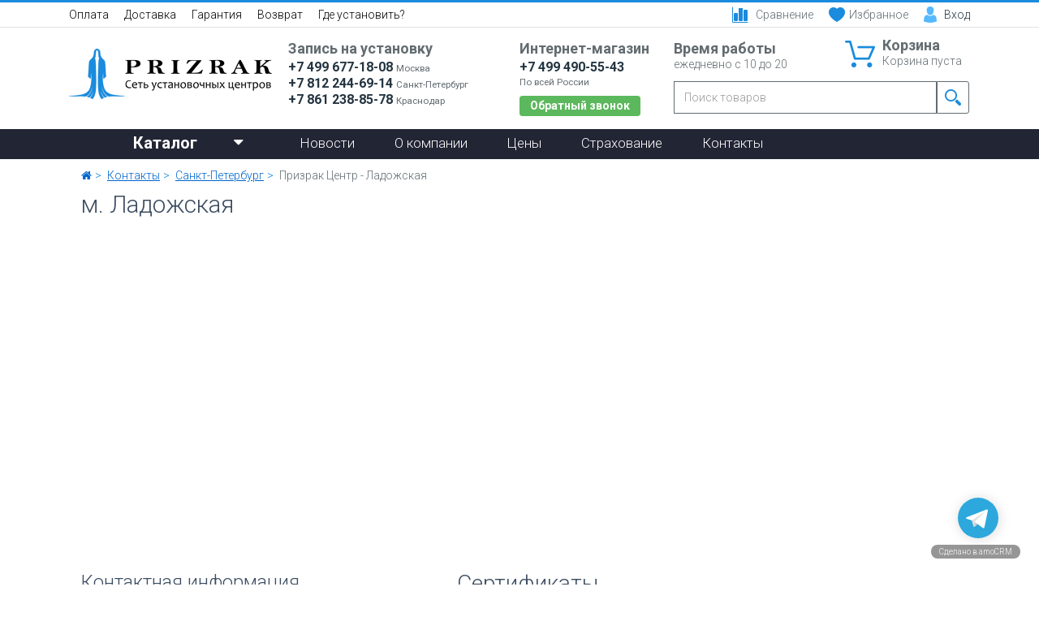

--- FILE ---
content_type: text/html; charset=UTF-8
request_url: https://www.prizrak-center.ru/contacts/spb/prizrak-tsentr---ladozhskaya.html
body_size: 11068
content:
<!DOCTYPE html>
<html lang="ru" prefix="og: http://ogp.me/ns#">
<head>
    
    <base href="https://www.prizrak-center.ru/"/>
    
    <meta http-equiv="Content-Type" content="text/html; charset=UTF-8"/>
    
    <title>Призрак Центр - Ладожская</title>
            <meta name="description" content="В нашем авторизованном техцентре Призрак на Ладожской в Санкт-Петербурге вы можете установить любое охранное оборудование Призрак из нашего каталога с полным сохранением заводской гарантии на ваш автомобиль. Мы рады видеть вас ежедневно; для записи на установку на удобное для вас время, пожалуйста, позвоните нам за 1-2 дня до приезда. 
  Как добраться:  
 Находимся на шоссе Революции, 69: заезд с шоссе Революции через парковку бизнес-центра Реформа. Если ехать по шоссе Революции от Индустриаль"/>
        <meta name="keywords" content="Призрак Центр - Ладожская"/>
                <meta name="robots" content="index,follow"/>
        <meta name="viewport" content="width=device-width, user-scalable=no, initial-scale=1.0, maximum-scale=1.0, minimum-scale=1.0"/>
    <meta name="generator" content="PandoraCarAlarm 1.2.1"/>
            <meta http-equiv="Content-Language" content="ru"/>
    
        
    

    
            <meta property="og:title" content="Prizrak-center.ru" />
        <meta property="og:type" content="website"/>
        <meta property="og:url" content="https://www.prizrak-center.ru"/>
        <meta property="og:image" content="https://www.prizrak-center.ru/design/prizrak/images/logo_ru.png" />
        <meta property="og:site_name" content="Prizrak-center.ru"/>
        <meta property="og:description" content="В нашем авторизованном техцентре Призрак на Ладожской в Санкт-Петербурге вы можете установить любое охранное оборудование Призрак из нашего каталога с полным сохранением заводской гарантии на ваш автомобиль. Мы рады видеть вас ежедневно; для записи на установку на удобное для вас время, пожалуйста, позвоните нам за 1-2 дня до приезда. 
  Как добраться:  
 Находимся на шоссе Революции, 69: заезд с шоссе Революции через парковку бизнес-центра Реформа. Если ехать по шоссе Революции от Индустриаль"/>
        <link rel="image_src" href="https://www.prizrak-center.ru/design/prizrak/images/logo_ru.png"/>
        
        <meta name="twitter:card" content="summary">
        <meta name="twitter:title" content="Prizrak-center.ru">
        <meta name="twitter:description" content="В нашем авторизованном техцентре Призрак на Ладожской в Санкт-Петербурге вы можете установить любое охранное оборудование Призрак из нашего каталога с полным сохранением заводской гарантии на ваш автомобиль. Мы рады видеть вас ежедневно; для записи на установку на удобное для вас время, пожалуйста, позвоните нам за 1-2 дня до приезда. 
  Как добраться:  
 Находимся на шоссе Революции, 69: заезд с шоссе Революции через парковку бизнес-центра Реформа. Если ехать по шоссе Революции от Индустриаль">
        <meta name="twitter:image" content="https://www.prizrak-center.ru/design/prizrak/images/logo_ru.png">
    
    
            <link rel="canonical" href="https://www.prizrak-center.ru/"/>
    
    
                        <link rel="alternate" hreflang="ru" href="https://www.prizrak-center.ru/contacts/spb/prizrak-tsentr---ladozhskaya.html"/>
                                    


    
    <link href="design/prizrak/images/favicon.png" type="image/x-icon" rel="icon"/>
    <link href="design/prizrak/images/favicon.png" type="image/x-icon" rel="shortcut icon"/>

    
    <script src="design/prizrak/js/jquery-2.1.4.min.js"></script>

    
    <script type="text/javascript" id="amo_pixel_identifier_js" async="async" src="https://piper.amocrm.ru/pixel/js/identifier/pixel_identifier.js"></script>

    
    
        <script type="text/javascript">
            var verifyCallback = function(response) {
                alert(response);
            };
            var widgetId1;
            var widgetId2;
            var onSuccess2 = function() {
                //$('#comment-button').removeAttr('disabled').removeClass('disabled');
            };
            var onSuccess = function(response) {
                console.log(response);
                $('#callback-button-submit').removeAttr('disabled').removeClass('disabled');
            };
        </script>
    
    
    
    <script src="design/prizrak/js/jquery-ui.min.js"></script>

    
    <script src="design/prizrak/js/jquery.fancybox.min.js"></script>

    
    <script src="design/prizrak/js/jquery.autocomplete-min.js"></script>

    
    <script src="design/prizrak/js/slick.min.js"></script>
    <script src="design/prizrak/js/certificate.js"></script>

    
    
    
    <link href="design/prizrak/css/bootstrap.css" rel="stylesheet"/>
    <link href="design/prizrak/css/styles.css?v=1" rel="stylesheet"/>
    <link href="design/prizrak/css/font-awesome.min.css" rel="stylesheet"/>
    <script src="design/prizrak/js/bootstrap.min.js"></script>
    <link href="https://fonts.googleapis.com/css?family=Roboto:300,400,700" rel="stylesheet">

    
    <script>
	/* Глобальный обьект */
	/* все глобальные переменные добавляем в оъект и работаем с ним!!! */
	var okay = {};
	
	okay.is_preorder = 0;
	
		
		
		    </script>
    <script src="design/prizrak/js/okay.js"></script>

    
    
    
    <script src="design/prizrak/js/baloon.js"></script>

    
    <script src="design/prizrak/js/amo-utm-parser.js"></script>

        
        <script>
            (function(i,s,o,g,r,a,m){i['GoogleAnalyticsObject']=r;i[r]=i[r]||function(){
                        (i[r].q=i[r].q||[]).push(arguments)},i[r].l=1*new Date();a=s.createElement(o),
                    m=s.getElementsByTagName(o)[0];a.async=1;a.src=g;m.parentNode.insertBefore(a,m)
            })(window,document,'script','//www.google-analytics.com/analytics.js','ga');

            ga('create', 'UA-48404368-13', 'auto');
            ga('send', 'pageview');
        </script>
    
    </head>

<body>
<div class="top-head border-b-1-info">
    <div class="container">
        
        <button class="i-mob-menu" data-target="#mob-menu" data-toggle="collapse" type="button" aria-expanded="false">
            &#9776;
        </button>

        
        <ul id="mob-menu" class="nav nav-inline pull-xs-left nav-mob collapse">
            <div class="hidden-lg-up">
                                                                                                                                    <li class="nav-item">
                            <a class="nav-link" data-page="23" href="blog/">Новости</a>
                        </li>
                                                                                                                    <li class="nav-item">
                            <a class="nav-link" data-page="26" href="about/">О компании</a>
                        </li>
                                                                                <li class="nav-item">
                            <a class="nav-link" data-page="24" href="price/">Цены</a>
                        </li>
                                                                                <li class="nav-item">
                            <a class="nav-link" data-page="25" href="strahovanie/">Страхование</a>
                        </li>
                                                                                <li class="nav-item">
                            <a class="nav-link" data-page="20" href="contacts/">Контакты</a>
                        </li>
                                                                                                                                                                                                                                                                        </div>
                                                <li class="nav-item">
                        <a class="nav-link" data-page="18" href="oplata/">Оплата</a>
                    </li>
                                                                <li class="nav-item">
                        <a class="nav-link" data-page="19" href="dostavka/">Доставка</a>
                    </li>
                                                                                            <li class="nav-item">
                        <a class="nav-link" data-page="29" href="garantiya/">Гарантия</a>
                    </li>
                                                                                                                                                                                                                                        <li class="nav-item">
                        <a class="nav-link" data-page="21" href="garanitiya-i-vozvrat/">Возврат</a>
                    </li>
                                                                                                                            <li class="nav-item">
                <a class="nav-link" href="/contacts/">Где установить?</a>
            </li>
        </ul>

        <ul class="nav nav-inline pull-xs-right">
            
            
            
                                                                                                                                                                                                                                
            
            <li id="comparison" class="nav-item hidden-md-down">
                	<span class="nav-link i-comparison">
		<span data-language="254">Сравнение</span>
	</span>

            </li>

            
            <li id="wishlist" class="nav-item">
                	<span class="nav-link i-favorites"><span data-language="241">Избранное</span></span>

            </li>

                            
                <li class="nav-item">
                    <a class="nav-link link-black i-user" href="user/login/" title="Вход"><span data-language="51">Вход</span></a>
                </li>
                    </ul>
    </div>
</div>

<div class="container m-y-1 header">
    <div class="row">
        
        <div class="col-xs-6 col-lg-3 text-md-right p-r-0-md_down m-t-20 m-t-0-md_down">
            <a href="">
                <img class="img-fluid logo_fix" src="design/prizrak/images/logo_ru.png" alt="Prizrak-center.ru"/>
            </a>
        </div>

        
        <div id="cart_informer" class="col-xs-6 col-lg-2 pull-lg-right">
            	<div class="i-cart pull-xs-right pull-lg-none">
		<span class="h5 font-weight-bold btn-block" data-language="61">Корзина</span>
		<span class="btn-block" data-language="244">Корзина пуста</span>
	</div>

        </div>
        
        <div class="col-xs-8 col-lg-3 p-l-0 p-l-1-md_down">
            <div>
                <span class="h5 font-weight-bold btn-block header-title" data-language="61">Запись на установку</span>
            </div>
            <div class="i-phone h6">
                <div class="font-weight-bold">
                    <a class="link-black" href="tel:+7 499 677-18-08" data-language="249" >+7 499 677-18-08</a>
                    <span class="city" data-language="342">Москва</span>
                </div>
            </div>
            <div class="i-phone h6">
                <div class="font-weight-bold">
                    <a class="link-black" href="tel:+7 812 244-69-14" data-language="49" >+7 812 244-69-14</a>
                    <span class="city" data-language="343">Санкт-Петербург</span>
                </div>
            </div>
            <div class="i-phone h6">
                <div class="font-weight-bold">
                    <a class="link-black" href="tel:+7 861 238-85-78" data-language="352" >+7 861 238-85-78</a>
                    <span class="city" data-language="351">Краснодар</span>
                </div>
            </div>
        </div>
        <div class="col-xs-8 col-sm-4 col-lg-2 p-l-0 p-l-1-md_down">
            <div>
                <span class="h5 font-weight-bold btn-block header-title" data-language="61">Интернет-магазин</span>
            </div>
            <div class="i-phone h6">
                <div class="font-weight-bold">
                    <a class="link-black" href="tel:+7 499 490-55-43" data-language="354" >+7 499 490-55-43</a><br>
                    <span class="city" data-language="353">По всей России</span>
                </div>
                
                <a class="btn btn-sm  btn-success font-weight-bold i-callback fn-callback okaycms m-t-5" href="#fn-callback" data-language="64">Обратный звонок</a>
            </div>
        </div>
        <div class="col-xs-10 col-lg-2 p-l-0 p-l-1-md_down">
            <div>
                <span class="h5 font-weight-bold btn-block header-title m-b-0">Время работы</span>
            </div>
            <span class="btn-block">ежедневно с 10 до 20</span>
        </div>
        
        <div class="col-xs-12 col-lg-4 p-l-0 m-y-1-md_down m-t-10">
            <form id="fn-search" class="input-group" action="search/" method="get">
                <input type="hidden" name="searchid" value="2285515">
                <input class="fn-search okaycms form-control" type="text" name="text" value="" data-language="225" placeholder="Поиск товаров"/>
                <span class="input-group-btn">
                    <button class="i-search" type="submit"></button>
                </span>
            </form>
        </div>
    </div>
</div>


    <script>
      (function(w, d, s, h, id) {
        w.roistatProjectId = id; w.roistatHost = h;
        var p = d.location.protocol == "https:" ? "https://" : "http://";
        var u = /^.*roistat_visit=[^;]+(.*)?$/.test(d.cookie) ? "/dist/module.js" : "/api/site/1.0/"+id+"/init";
        var js = d.createElement(s); js.charset="UTF-8"; js.async = 1; js.src = p+h+u; var js2 = d.getElementsByTagName(s)[0]; js2.parentNode.insertBefore(js, js2);
      })(window, document, 'script', 'cloud.roistat.com', '3f2d8503364a9c4f4a09139f9f9bffee');

      window.onRoistatAllModulesLoaded = function() {
        //Добавление кода в атрибут value всех имеющихся на странице элементов с классом "roistat_promocode__input"
        $('.roistat_promocode__input').each((index, inputEl)=> {
          $(inputEl).val(window.roistat.visit);
        })
      };

    </script>



<div class="bg-top-menu"></div>

<div class="container">
    <div class="row">
        <div class="col-lg-3 top-left-menu">
            
            
                                                                        
                        <div class="header-catalog"><a href="#" class="catalog_menu "> Каталог <i class="fa fa-sort-desc pull-right" aria-hidden="true"></i></a></div>
                                        <ul class="left-menu level-1 ">
                                                                                    <li>
                                    <a href="catalog/gsm/" class=" level-1">GSM-сигнализации <i class="fa fa-sort-desc pull-right" aria-hidden="true"></i></a>
                                                                            
                                                                                                <ul class="left-menu  ">
                                                                                    <li>
                                    <a href="catalog/gsm/prizrak-840-4g-pro.html" class="">Призрак 840 4G PRO </a>
                                                                                                        </li>
                                                                                                                <li>
                                    <a href="catalog/gsm/prizrak-830-4g.html" class="">Призрак 830 4G PRO </a>
                                                                                                        </li>
                                                                                                                <li>
                                    <a href="catalog/gsm/prizrak-810-4g.html" class="">Призрак-810 4G </a>
                                                                                                        </li>
                                                                                                                <li>
                                    <a href="catalog/gsm/prizrak-8gl-smart-pro.html" class="">Призрак 8GL/Smart/PRO </a>
                                                                                                        </li>
                                                                                                                <li>
                                    <a href="catalog/gsm/prizrak-8l-smart-pro.html" class="">Призрак 8L Smart Pro </a>
                                                                                                        </li>
                                                                                                                <li>
                                    <a href="catalog/gsm/avtosignalizatsiya-prizrak-8l-smart.html" class="">Призрак 8L Smart </a>
                                                                                                        </li>
                                                                                                                <li>
                                    <a href="catalog/gsm/prizrak-8l.html" class="">Призрак-8L </a>
                                                                                                        </li>
                                                                        </ul>
                            
                                                                                                        </li>
                                                                                                                <li>
                                    <a href="catalog/slave/" class=" level-1">Slave-сигнализации <i class="fa fa-sort-desc pull-right" aria-hidden="true"></i></a>
                                                                            
                                                                                                <ul class="left-menu  ">
                                                                                    <li>
                                    <a href="catalog/slave/avtosignalizatsiya-prizrak-7sbt.html" class="">Призрак 7S/BT </a>
                                                                                                        </li>
                                                                        </ul>
                            
                                                                                                        </li>
                                                                                                                <li>
                                    <a href="catalog/immobilajzery/" class=" level-1">Иммобилайзеры <i class="fa fa-sort-desc pull-right" aria-hidden="true"></i></a>
                                                                            
                                                                                                <ul class="left-menu  ">
                                                                                    <li>
                                    <a href="catalog/immobilajzery/immobilajzer-prizrak-530fsk.html" class="">Призрак 530/FSK </a>
                                                                                                        </li>
                                                                                                                <li>
                                    <a href="catalog/immobilajzery/immobilajzer-prizrak-5sbtslim.html" class="">Призрак-5S/BT/Slim </a>
                                                                                                        </li>
                                                                                                                <li>
                                    <a href="catalog/immobilajzery/immobilajzer-prizrak-5s-bt.html" class="">Призрак-5S/BT </a>
                                                                                                        </li>
                                                                        </ul>
                            
                                                                                                        </li>
                                                                                                                <li>
                                    <a href="catalog/mehanicheskie-blokiratory/" class=" level-1">Механические блокираторы <i class="fa fa-sort-desc pull-right" aria-hidden="true"></i></a>
                                                                            
                                                                                                <ul class="left-menu  ">
                                                                                    <li>
                                    <a href="catalog/mehanicheskie-blokiratory/microlock-split-lt.html" class="">Замок капота Microlock Split LT </a>
                                                                                                        </li>
                                                                        </ul>
                            
                                                                                                        </li>
                                                                                                                <li>
                                    <a href="catalog/fan-controls/" class=" level-1">FanControl - системы управления отопителями <i class="fa fa-sort-desc pull-right" aria-hidden="true"></i></a>
                                                                            
                                                                    
                                                                                                        </li>
                                                                                                                <li>
                                    <a href="catalog/dopolnitelnoe-oborudovanie/" class=" level-1">Дополнительное    оборудование <i class="fa fa-sort-desc pull-right" aria-hidden="true"></i></a>
                                                                            
                                                                    
                                                                                                                                                                        <ul class="left-menu  ">
                                                                                    <li>
                                    <a href="catalog/dopolnitelnoe-oborudovanie/dop-dlya-prizrak/" class="">Доп. устройства для Призрак и FanControl <i class="fa fa-sort-desc pull-right" aria-hidden="true"></i></a>
                                                                                                        </li>
                                                                                                                <li>
                                    <a href="catalog/dopolnitelnoe-oborudovanie/can-moduls/" class="">CAN-модули <i class="fa fa-sort-desc pull-right" aria-hidden="true"></i></a>
                                                                                                        </li>
                                                                                                                <li>
                                    <a href="catalog/dopolnitelnoe-oborudovanie/other/" class="">Другие устройства дооснащения <i class="fa fa-sort-desc pull-right" aria-hidden="true"></i></a>
                                                                                                        </li>
                                                                                                                <li>
                                    <a href="catalog/dopolnitelnoe-oborudovanie/razblokirovka-video-v-dvizhenii-filter/" class="">Разблокировка видео в движении (Filter) <i class="fa fa-sort-desc pull-right" aria-hidden="true"></i></a>
                                                                                                        </li>
                                                                        </ul>
                            
                                                                    </li>
                                                                                                                                                                                                                                                                                                                                            </ul>
                            
            
                    </div>
        <div class="col-lg-9">
            <div class="row">
                <div class="col-lg-12  top-menu">
                    <ul class="">
                                                                                                                                                                                            <li>
                                    <a data-page="23" href="blog/" class="">Новости</a>
                                </li>
                                                                                                                                                                    <li>
                                    <a data-page="26" href="about/" class="">О компании</a>
                                </li>
                                                                                                                <li>
                                    <a data-page="24" href="price/" class="">Цены</a>
                                </li>
                                                                                                                <li>
                                    <a data-page="25" href="strahovanie/" class="">Страхование</a>
                                </li>
                                                                                                                <li>
                                    <a data-page="20" href="contacts/" class="">Контакты</a>
                                </li>
                                                                                                                                                                                                                                                                                                                                                                                                </ul>
                </div>
                        </div>
    </div>
</div>
    </div>
                            
                            
                                                            


<div class="container">
    <div class="row">
        <div class="col-sm-12">
            <div id="fn-content">
                

<div class="container">
	
	<ol class="breadcrumb">
	
    <li itemscope="" itemtype="http://data-vocabulary.org/Breadcrumb">
	    <a itemprop="url" href="/" data-language="252">
		    <span itemprop="title" class="hidden">Главная</span><i class="fa fa-home" aria-hidden="true"></i>
	    </a>
    </li>

    
    					<li itemscope="" itemtype="http://data-vocabulary.org/Breadcrumb">
				<a itemprop="url" href="contacts/" data-language="319">
					<span itemprop="title">Контакты</span>
				</a>
			</li>
			<li itemscope="" itemtype="http://data-vocabulary.org/Breadcrumb">
				<a itemprop="url" href="contacts/spb/">
					<span itemprop="title">Санкт-Петербург</span>
				</a>
			</li>
			<li>
				Призрак Центр - Ладожская
			</li>
			</ol>

	
	<h1 class="m-b-1">м. Ладожская</h1>
	<div class="row">
		<div class="col-sm-12">
			<div id="map" style="height: 400px"></div>

							    <script src="//api-maps.yandex.ru/2.1/?lang=ru_RU" type="text/javascript"></script>
<script>
    var myMap;

    // Дождёмся загрузки API и готовности DOM.
    ymaps.ready(init);

    function init () {
        // Создание экземпляра карты и его привязка к контейнеру с
        // заданным id ("map").
        myMap = new ymaps.Map('map', {
            // При инициализации карты обязательно нужно указать
            // её центр и коэффициент масштабирования.
            center: [55.76, 37.64], // Москва
            zoom: 10
        }, {
            searchControlProvider: 'yandex#search'
        });

//        '{$contact->name}',
//        ,
//                '{$contact->address}',
//                '{$contact->phone}',
//                '{$contact->schedule}',
//                '{$city->name}',
//                '{$city->url}',
//                '{$contact->url}',
       var myCollection = new ymaps.GeoObjectCollection();
       myCollection.add(new ymaps.Placemark([59.962093, 30.464315], {
                    balloonContent: '' +
                    '<h3>м. Ладожская</h3><br>' +
                    '<b>Адрес</b>: Санкт-Петербург, шоссе Революции, 69<br>' +
                    '<b>Телефон</b>: +7(812)2446914<br>' +
                    '<b>График работы</b>: ежедневно с 9:30 до 21:00<br>' +
                    ''
                }));

        myMap.geoObjects.add(myCollection);
        myMap.setBounds(myCollection.getBounds(), {checkZoomRange: true}).then(function () {
            if (myMap.getZoom() > 14) myMap.setZoom(14);
        });
    }
</script>


			
		</div>
	</div>
	<div class="row m-t-20">
		<div class="col-sm-12 col-md-5">
			<div class="media">
				<div class="media-body">
					<h4 class="media-heading"><span data-language="341">Контактная информация</span></h4>
					<ul class="no-styled">
						<li><span data-language="320">Адрес</span>: Санкт-Петербург, шоссе Революции, 69</li>
						<li><span data-language="321">Телефон</span>: +7(812)2446914</li>
						<li><span data-language="322">График работы</span>: ежедневно с 9:30 до 21:00</li>
						<li><span data-language="344">Электронная почта</span>: <a href="mailto:shop@prizrak-center.ru">shop@prizrak-center.ru</a></li>
					</ul>
				</div>
			</div>
			<a class="btn btn-lg  btn-success font-weight-bold  fn-callback okaycms" href="#fn-callback" data-language="64"><span data-language="340">Записаться на установку</span></a>
		</div>

		<div class="col-sm-12 col-md-7">
            
            <h3>Сертификаты</h3>
<div class="certificate_slider">
    <a href="design/prizrak/images/certificates/certificate_1.jpg" class="certificate_slide" rel="group">
        <img src="design/prizrak/images/certificates/certificate_1.jpg">
    </a>
    <a href="design/prizrak/images/certificates/certificate_15.jpg" class="certificate_slide" rel="group">
        <img src="design/prizrak/images/certificates/certificate_15.jpg">
    </a>
    <a href="design/prizrak/images/certificates/certificate_16.jpg" class="certificate_slide" rel="group">
        <img src="design/prizrak/images/certificates/certificate_16.jpg">
    </a>
    <a href="design/prizrak/images/certificates/certificate_2.jpg" class="certificate_slide" rel="group">
        <img src="design/prizrak/images/certificates/certificate_2.jpg">
    </a>
    <a href="design/prizrak/images/certificates/certificate_3.jpg" class="certificate_slide" rel="group">
        <img src="design/prizrak/images/certificates/certificate_3.jpg">
    </a>
    <a href="design/prizrak/images/certificates/certificate_4.jpg" class="certificate_slide" rel="group">
        <img src="design/prizrak/images/certificates/certificate_4.jpg">
    </a>
    <a href="design/prizrak/images/certificates/certificate_5.jpg" class="certificate_slide" rel="group">
        <img src="design/prizrak/images/certificates/certificate_5.jpg">
    </a>
    <a href="design/prizrak/images/certificates/certificate_6.jpg" class="certificate_slide" rel="group">
        <img src="design/prizrak/images/certificates/certificate_6.jpg">
    </a>
    <a href="design/prizrak/images/certificates/certificate_7.jpg" class="certificate_slide" rel="group">
        <img src="design/prizrak/images/certificates/certificate_7.jpg">
    </a>
    <a href="design/prizrak/images/certificates/certificate_8.jpg" class="certificate_slide" rel="group">
        <img src="design/prizrak/images/certificates/certificate_8.jpg">
    </a>
    <a href="design/prizrak/images/certificates/certificate_9.jpg" class="certificate_slide" rel="group">
        <img src="design/prizrak/images/certificates/certificate_9.jpg">
    </a>
    <a href="design/prizrak/images/certificates/certificate_10.jpg" class="certificate_slide" rel="group">
        <img src="design/prizrak/images/certificates/certificate_10.jpg">
    </a>
    <a href="design/prizrak/images/certificates/certificate_11.jpg" class="certificate_slide" rel="group">
        <img src="design/prizrak/images/certificates/certificate_11.jpg">
    </a>
    <a href="design/prizrak/images/certificates/certificate_12.jpg" class="certificate_slide" rel="group">
        <img src="design/prizrak/images/certificates/certificate_12.jpg">
    </a>
    <a href="design/prizrak/images/certificates/certificate_13.jpg" class="certificate_slide" rel="group">
        <img src="design/prizrak/images/certificates/certificate_13.jpg">
    </a>
    <a href="design/prizrak/images/certificates/certificate_14.jpg" class="certificate_slide" rel="group">
        <img src="design/prizrak/images/certificates/certificate_14.jpg">
    </a>
</div>
		</div>
	</div>

	<div class="row">

		
					<div class="col-lg-12 m-b-20">
				<hr>
				<p>В нашем авторизованном техцентре Призрак на Ладожской в Санкт-Петербурге вы можете установить любое охранное оборудование Призрак из нашего каталога с полным сохранением заводской гарантии на ваш автомобиль. Мы рады видеть вас ежедневно; для записи на установку на удобное для вас время, пожалуйста, позвоните нам за 1-2 дня до приезда.</p>
<p><strong>Как добраться:</strong></p>
<p>Находимся на шоссе Революции, 69: заезд с шоссе Революции через парковку бизнес-центра Реформа. Если ехать по шоссе Революции от Индустриального в сторону улицы Потапова, то заезд будет перед Потапова.</p>
			</div>
			</div>


	
	
        
    
</div>
            </div>
                    </div>
    </div>
    </div>
</div>




<div class="bg-primary p-y-3 footer">
    <div class="container">
        <div class="row text-white">
            
            <div class="col-xs-6 col-lg-4 l-h-1_7 m-b-1-md_down menu">
                <div class="h5">
                    <span data-language="63">О магазине</span>
                </div>
                                    
                                                        
                                                        
                                            <div class="menu-item">
                            <a class="link-white" href="blog/">Новости</a>
                        </div>
                                                        
                                                        
                                            <div class="menu-item">
                            <a class="link-white" href="about/">О компании</a>
                        </div>
                                                        
                                            <div class="menu-item">
                            <a class="link-white" href="price/">Цены</a>
                        </div>
                                                        
                                            <div class="menu-item">
                            <a class="link-white" href="strahovanie/">Страхование</a>
                        </div>
                                                        
                                            <div class="menu-item">
                            <a class="link-white" href="contacts/">Контакты</a>
                        </div>
                                                        
                                                        
                                                        
                                                        
                                                        
                                                        
                                                                        
                                                        
                                                        
                                                        
                                                        
                                                        
                                                        
                                                        
                                                        
                                                        
                                                        
                                                        
                                                        
                                                        
                                            <div class="menu-item">
                            <a class="link-white" href="avtozapusk_prizrak/">Автозапуск Призрак</a>
                        </div>
                                                </div>


            
            <div class="col-xs-6 col-lg-4 l-h-1_7 m-b-1-md_down menu">
                <div class="h5">
                    <span data-language="227">Каталог</span>
                </div>
                                                            <div class="menu-item">
                            <a class="link-white" href="catalog/gsm/">GSM-сигнализации</a>
                        </div>
                                                                                <div class="menu-item">
                            <a class="link-white" href="catalog/slave/">Slave-сигнализации</a>
                        </div>
                                                                                <div class="menu-item">
                            <a class="link-white" href="catalog/immobilajzery/">Иммобилайзеры</a>
                        </div>
                                                                                <div class="menu-item">
                            <a class="link-white" href="catalog/mehanicheskie-blokiratory/">Механические блокираторы</a>
                        </div>
                                                                                <div class="menu-item">
                            <a class="link-white" href="catalog/fan-controls/">FanControl - системы управления отопителями</a>
                        </div>
                                                                                <div class="menu-item">
                            <a class="link-white" href="catalog/dopolnitelnoe-oborudovanie/">Дополнительное    оборудование</a>
                        </div>
                                                                                                                                                                                                                                    </div>
            <div class="col-xs-6 col-lg-4 l-h-1_7 m-b-1-md_down menu">
                <div class="h5">
                    <span data-language="332">Помощь</span>
                </div>
                                    
                                            <div class="menu-item">
                            <a class="link-white" href="oplata/">Оплата</a>
                        </div>
                                                        
                                            <div class="menu-item">
                            <a class="link-white" href="dostavka/">Доставка</a>
                        </div>
                                                        
                                                        
                                            <div class="menu-item">
                            <a class="link-white" href="garantiya/">Гарантия</a>
                        </div>
                                                        
                                                        
                                                        
                                                        
                                                        
                                                        
                                                        
                                            <div class="menu-item">
                            <a class="link-white" href="garanitiya-i-vozvrat/">Возврат</a>
                        </div>
                                                        
                                                        
                                                        
                                                </div>
            <div class="clearfix hidden-lg-up"></div>
            
            
                
                    
                
                
            
            













                




































        </div>
    </div>
</div>

<div class="container p-y-1">
    © 2026. <a class="link-black" href="" target="_blank"><span data-language="245">Призрак Центр - сеть авторизированных установочных центров</span></a>
</div>

<div class="hidden-xs-up">
	<form id="fn-callback" class="bg-info p-a-1" method="post">
		
		<div class="h3 m-b-1 text-xs-center" data-language="120">Заказ обратного звонка</div>

		
		<div class="form-group">
			<input  class="form-control" type="text" id="inputName" pattern="[A-Za-zА-Яа-яЁё\s]{2,}"  title="Введите Ваше имя на русском языке" name="name" data-format=".+" data-notice="Введите имя" value="" data-language="72" placeholder="Имя*"/>
            <small class="text-danger hidden" id="nameErrorCallBack">Введите ваше имя</small>
		</div>


		
		<div class="form-group">
			<input class="form-control" type="text" id="inputPhone" pattern="\d{11}" title="Введите номер в формате 79991234567" name="phone" data-format=".+" data-notice="Введите номер телефона" value="" data-language="69" placeholder="Номер телефона*"/>
            <small class="text-danger hidden" id="phoneErrorCallBack">Введите номер в формате 79991234567</small>
		</div>

        
        <div class="form-group">
            <textarea class="form-control" rows="4" name="message" id="inputText" data-language="205" placeholder="Введите сообщение"></textarea>
        </div>

        

        

        



        
        <div class="text-xs-center">
            <input class="btn btn-warning btn-block" id="callback-button-submit" name="callback" data-language="119" value="Жду звонка"/>
        </div>

        
        <script>
            $('#callback-button-submit').click(function () {
                beforeSend()
            })

            function beforeSend() {
              $('#phoneErrorCallBack').removeClass('hidden')
              $('#phoneErrorCallBack').addClass('hidden')
              $('#nameErrorCallBack').removeClass('hidden')
              $('#nameErrorCallBack').addClass('hidden')
              if (validateName() && validatePhone())
                sendForm()
            }

            function validatePhone() {
              let filter = /^7[0-9-+]+$/;
              let phoneNumber = $('#inputPhone').val()
              if ((phoneNumber.length > 13 || phoneNumber.length < 9) || !filter.test(phoneNumber)) {
                phoneError()
                return false
              } else
                return true
            }

            function validateName() {
              let name = $('#inputName').val()
              if (name.length < 2) {
                nameError()
                return false
              }
              else {
                return true
              }
            }

            function phoneError() {
              $('#phoneErrorCallBack').removeClass('hidden')
            }

            function nameError() {
              $('#nameErrorCallBack').removeClass('hidden')
            }

            function sendForm () {
              var $result = $("#fn-callback");
              var price = 
              $.ajax({
                type: "POST",
                data: {
                  "title": 'Заказ обратного звонка - prizrak-center.ru',
                  "site": 'prizrak-center.ru',
                  "name": $('#inputName').val(),
                  "pageUrl": window.location.href,
                  "pageTitle": "Призрак Центр - Ладожская",
                  "description": $('#inputText').val(),
                  "phone": $('#inputPhone').val(),
                  "visitorUid": AMOPIXEL_IDENTIFIER.getVisitorUid(),
                  "priceInstall": price ? price : null,
                  "tags": ['Заявка с сайта', 'prizrak-center.ru'],
                  "utmData": window.AMO_UTM_DATA,
                  "roistatVisit": window.roistat ? window.roistat.getVisit() : "no data",
                },
                url: "https://alarm.ru/api/callback",
                beforeSend: function () {
                  $result.html('<div style="text-align: center; margin: 50px"><i class="fa fa-spinner fa-5x fa-spin"></i></div>');
                },
                success: function (data) {
                  if (data.created = true)
                    $result.html('<div class="alert alert-success"><i class="fa fa-check-circle"></i><strong>Ваша заявка принята!</strong> В ближайшее время с Вами свяжется менеджер для уточнения деталей заказа - пожалуйста, ожидайте.</div>');
                },
                error: function (data) {
                  if(data.status === 429)
                    $result.html('<div class="alert alert-success" style="text-align: center;">Мы уже получили от вас заявку. В ближайшее время с Вами свяжется менеджер для уточнения деталей заказа - пожалуйста, ожидайте.</div>');
                  else
                    $result.html('<div class="alert alert-danger" style="text-align: center;">Произошла ошибка. Попробуйте позже или перезагрузите страницу.</div>');
                }
              });
            }
        </script>
        

	</form>
</div>



    <!-- Yandex.Metrika counter -->
    <script type="text/javascript">
        (function (d, w, c) {
            (w[c] = w[c] || []).push(function() {
                try {
                    w.yaCounter39562420 = new Ya.Metrika({
                        id:39562420,
                        clickmap:true,
                        trackLinks:true,
                        accurateTrackBounce:true,
                        webvisor:true,
                        trackHash:true,
                        ecommerce:"dataLayer"
                    });
                } catch(e) { }
            });

            var n = d.getElementsByTagName("script")[0],
                    s = d.createElement("script"),
                    f = function () { n.parentNode.insertBefore(s, n); };
            s.type = "text/javascript";
            s.async = true;
            s.src = "https://mc.yandex.ru/metrika/watch.js";

            if (w.opera == "[object Opera]") {
                d.addEventListener("DOMContentLoaded", f, false);
            } else { f(); }
        })(document, window, "yandex_metrika_callbacks");
    </script>
    <!-- /Yandex.Metrika counter -->


    <script>(function(a,m,o,c,r,m){a[m]={id:"83045",hash:"ff61b443e41892bfaeb7186dd7d3cb33e5649b09cf9a9844502d5d5d983817ea",locale:"ru",inline:true,setMeta:function(p){this.params=(this.params||[]).concat([p])}};a[o]=a[o]||function(){(a[o].q=a[o].q||[]).push(arguments)};var d=a.document,s=d.createElement('script');s.async=true;s.id=m+'_script';s.src='https://gso.amocrm.ru/js/button.js?1636530596';d.head&&d.head.appendChild(s)}(window,0,'amoSocialButton',0,0,'amo_social_button'));</script>
    <script>
      amo_social_button.setMeta({
        lead: {
          name: "Заявка из WhatsApp - Призрак",
          custom_fields: [
            {
              id: 667142, //Источник
              values: [
                {
                  value: 'WhatsApp',
                }
              ]
            },
            {
              id: 555977, //Сайт
              values: [
                {
                  value: "prizrak-center.ru",
                }
              ]
            }
          ]
        }
      })
    </script>

</body>
</html>

<!--
memory peak usage: 3429336 bytes
page generation time: 0.043140172958374 seconds
-->

--- FILE ---
content_type: text/css
request_url: https://www.prizrak-center.ru/design/prizrak/css/bootstrap.css
body_size: 24660
content:
@charset "UTF-8";
/*!
 * Bootstrap v4.0.0-alpha.2 (http://getbootstrap.com)
 * Copyright 2011-2015 Twitter, Inc.
 * Licensed under MIT (https://github.com/twbs/bootstrap/blob/master/LICENSE)
 */
/*! normalize.css v3.0.3 | MIT License | github.com/necolas/normalize.css */
html {
  font-family: sans-serif;
  -ms-text-size-adjust: 100%;
  -webkit-text-size-adjust: 100%; }

body {
  margin: 0; }

article,
aside,
details,
figcaption,
figure,
footer,
header,
hgroup,
main,
menu,
nav,
section,
summary {
  display: block; }

audio,
canvas,
progress,
video {
  display: inline-block;
  vertical-align: baseline; }

template {
  display: none; }

a {
  background-color: transparent; }

a:active {
  outline: 0; }

a:hover {
  outline: 0; }

b,
strong {
  font-weight: bold; }

dfn {
  font-style: italic; }

h1 {
  font-size: 2em;
  margin: 0.67em 0; }

mark {
  background: #ff0;
  color: #000; }

small {
  font-size: 80%; }

sub,
sup {
  font-size: 75%;
  line-height: 0;
  position: relative;
  vertical-align: baseline; }

sup {
  top: -0.5em; }

sub {
  bottom: -0.25em; }

img {
  border: 0; }

figure {
  margin: 1em 40px; }

hr {
  box-sizing: content-box;
  height: 0; }

pre {
  overflow: auto; }

code,
kbd,
pre,
samp {
  font-family: monospace, monospace;
  font-size: 1em; }

button,
input,
optgroup,
select,
textarea {
  color: inherit;
  font: inherit;
  margin: 0; }

button {
  overflow: visible; }

button,
select {
  text-transform: none; }

button,
input[type="submit"] {
  -webkit-appearance: button;
  cursor: pointer; }

button::-moz-focus-inner,
input::-moz-focus-inner {
  border: 0;
  padding: 0; }

input {
  line-height: normal; }

input[type="checkbox"],
input[type="radio"] {
  box-sizing: border-box;
  padding: 0; }

input[type="number"]::-webkit-inner-spin-button,
input[type="number"]::-webkit-outer-spin-button {
  height: auto; }

input[type="search"]::-webkit-search-cancel-button,
input[type="search"]::-webkit-search-decoration {
  -webkit-appearance: none; }

fieldset {
  border: 1px solid #c0c0c0;
  margin: 0 2px;
  padding: 0.35em 0.625em 0.75em; }

legend {
  border: 0;
  padding: 0; }

textarea {
  overflow: auto; }

optgroup {
  font-weight: bold; }

table {
  border-collapse: collapse;
  border-spacing: 0; }

td,
th {
  padding: 0; }

html {
  box-sizing: border-box; }

*,
*::before,
*::after {
  box-sizing: inherit; }

@-moz-viewport {
  width: device-width; }

@-ms-viewport {
  width: device-width; }

@-o-viewport {
  width: device-width; }

@-webkit-viewport {
  width: device-width; }

@viewport {
  width: device-width; }

html {
  font-size: 16px;
  -webkit-tap-highlight-color: transparent; }

body {
  font-family: "Helvetica Neue", Helvetica, Arial, sans-serif;
  font-size: 0.875rem;
  line-height: 1.5;
  color: #243541;
  background-color: #fff; }

h1, h2, h3, h4, h5, h6 {
  margin-top: 0;
  margin-bottom: .5rem; }

p {
  margin-top: 0;
  margin-bottom: 1rem; }

address {
  margin-bottom: 1rem;
  font-style: normal;
  line-height: inherit; }

ol,
ul,
dl {
  margin-top: 0;
  margin-bottom: 1rem; }

ul ul {
  margin-bottom: 0; }

dt {
  font-weight: bold; }

dd {
  margin-bottom: .5rem;
  margin-left: 0; }

blockquote {
  margin: 0 0 1rem; }

#fn-content a{
  color: #0066cc;
  text-decoration: underline; }
#fn-content a.link-black{
  color: #000000;
  text-decoration: none; }
#fn-content a.link-black:hover{
  color: #000000;
  text-decoration: underline; }
#fn-content .pager li > a{
  text-decoration: none;
}

a {
  color: #000000;
  text-decoration: none; }
  a:focus, a:hover {
    color: #28AC61;
    text-decoration: underline; }
  a:focus {
    outline: none;
    outline: none -webkit-focus-ring-color; }
  a.link-black {
    color: #243541;}
    a.link-black:focus, a.link-black:hover {
      color: #090d10; }
  a.link-white {
    color: #fff; }
    a.link-white:focus, a.link-white:hover {
      color: #d9d9d9; }
  a.link-blue {
    color: #0095ff; }
    a.link-blue:focus, a.link-blue:hover {
      color: #0068b3; }
  a.link-red {
    font-weight: bold;
    color: #000000; }
    a.link-red:focus, a.link-red:hover {
      color: #801010; }
  a.link-inverse {
    text-decoration: underline; }
    a.link-inverse:focus, a.link-inverse:hover {
      text-decoration: none; }


pre {
  margin-top: 0;
  margin-bottom: 1rem; }

figure {
  margin: 0 0 1rem; }

img {
  vertical-align: middle; }

a,
area,
button,
input,
label,
select,
summary,
textarea {
  touch-action: manipulation; }

table {
  background-color: transparent; }

caption {
  padding-top: 0.75rem;
  padding-bottom: 0.75rem;
  color: #818a91;
  text-align: left;
  caption-side: bottom; }

th {
  text-align: left; }

label {
  display: inline-block;
  margin-bottom: .5rem; }

:focus {
  outline: -webkit-focus-ring-color none; }

input,
button,
select,
textarea {
  margin: 0;
  line-height: inherit;
  border-radius: 0; }

textarea {
  resize: vertical; }

fieldset {
  min-width: 0;
  padding: 0;
  margin: 0;
  border: 0; }

legend {
  display: block;
  width: 100%;
  padding: 0;
  margin-bottom: .5rem;
  font-size: 1.5rem;
  line-height: inherit; }

output {
  display: inline-block; }

.clear-in p {
  margin-bottom: 0; }

h1, h2, h3, h4, h5, h6,
.h1, .h2, .h3, .h4, .h5, .h6 {
  margin-bottom: 0.5rem;
  font-family: inherit;
  font-weight: 500;
  line-height: 1.1;
  color: inherit; }

h1 {
  font-size: 1.875rem; }

h2 {
  font-size: 2rem; }

h3 {
  font-size: 1.75rem; }

h4 {
  font-size: 1.5rem; }

h5 {
  font-size: 1.125rem; }

h6 {
  font-size: 1rem; }

.h1 {
  font-size: 1.875rem; }

.h2 {
  font-size: 2rem; }

.h3 {
  font-size: 1.75rem; }

.h4 {
  font-size: 1.5rem; }

.h5 {
  font-size: 1.125rem; }

.h6 {
  font-size: 1rem; }

hr {
  margin-top: 1rem;
  margin-bottom: 1rem;
  border: 0;
  border-top: 1px solid rgba(0, 0, 0, 0.1); }

small {
  font-size: 80%;
  font-weight: normal; }

mark {
  padding: .2em;
  background-color: #fcf8e3; }

.img-fluid, .carousel-inner > .carousel-item > img,
.carousel-inner > .carousel-item > a > img {
  display: block;
  max-width: 100%;
  height: auto; }

.form-group + .form-group img[alt="captcha"] {
  margin-left: 0.3125rem;
  border: 0.0625rem solid #0095ff; }

img[alt="captcha"] {
  margin-right: 0.3125rem;
  border: 0.0625rem solid #0095ff; }

.container {
  margin-left: auto;
  margin-right: auto;
  padding-left: 0.9375rem;
  padding-right: 0.9375rem; }
  .container::after {
    content: "";
    display: table;
    clear: both; }
  @media (min-width: 544px) {
    .container {
      max-width: 576px; } }
  @media (min-width: 768px) {
    .container {
      max-width: 720px; } }
  @media (min-width: 992px) {
    .container {
      max-width: 940px; } }
  @media (min-width: 1200px) {
    .container {
      max-width: 1140px; } }

.row {
  margin-left: -0.9375rem;
  margin-right: -0.9375rem; }
  .row::after {
    content: "";
    display: table;
    clear: both; }

.col-xs-1, .col-xs-2, .col-xs-3, .col-xs-4, .col-xs-5, .col-xs-6, .col-xs-7, .col-xs-8, .col-xs-9, .col-xs-10, .col-xs-11, .col-xs-12, .col-sm-1, .col-sm-2, .col-sm-3, .col-sm-4, .col-sm-5, .col-sm-6, .col-sm-7, .col-sm-8, .col-sm-9, .col-sm-10, .col-sm-11, .col-sm-12, .col-md-1, .col-md-2, .col-md-3, .col-md-4, .col-md-5, .col-md-6, .col-md-7, .col-md-8, .col-md-9, .col-md-10, .col-md-11, .col-md-12, .col-lg-1, .col-lg-2, .col-lg-3, .col-lg-4, .col-lg-5, .col-lg-6, .col-lg-7, .col-lg-8, .col-lg-9, .col-lg-10, .col-lg-11, .col-lg-12, .col-xl-1, .col-xl-2, .col-xl-3, .col-xl-4, .col-xl-5, .col-xl-6, .col-xl-7, .col-xl-8, .col-xl-9, .col-xl-10, .col-xl-11, .col-xl-12 {
  position: relative;
  min-height: 1px;
  padding-left: 0.9375rem;
  padding-right: 0.9375rem; }

.col-xs-1, .col-xs-2, .col-xs-3, .col-xs-4, .col-xs-5, .col-xs-6, .col-xs-7, .col-xs-8, .col-xs-9, .col-xs-10, .col-xs-11, .col-xs-12 {
  float: left; }

.col-xs-1 {
  width: 8.33333%; }

.col-xs-2 {
  width: 16.66667%; }

.col-xs-3 {
  width: 25%; }

.col-xs-4 {
  width: 33.33333%; }

.col-xs-5 {
  width: 41.66667%; }

.col-xs-6 {
  width: 50%; }

.col-xs-7 {
  width: 58.33333%; }

.col-xs-8 {
  width: 66.66667%; }

.col-xs-9 {
  width: 75%; }

.col-xs-10 {
  width: 83.33333%; }

.col-xs-11 {
  width: 91.66667%; }

.col-xs-12 {
  width: 100%; }

@media (min-width: 544px) {
  .col-sm-1, .col-sm-2, .col-sm-3, .col-sm-4, .col-sm-5, .col-sm-6, .col-sm-7, .col-sm-8, .col-sm-9, .col-sm-10, .col-sm-11, .col-sm-12 {
    float: left; }
  .col-sm-1 {
    width: 8.33333%; }
  .col-sm-2 {
    width: 16.66667%; }
  .col-sm-3 {
    width: 25%; }
  .col-sm-4 {
    width: 33.33333%; }
  .col-sm-5 {
    width: 41.66667%; }
  .col-sm-6 {
    width: 50%; }
  .col-sm-7 {
    width: 58.33333%; }
  .col-sm-8 {
    width: 66.66667%; }
  .col-sm-9 {
    width: 75%; }
  .col-sm-10 {
    width: 83.33333%; }
  .col-sm-11 {
    width: 91.66667%; }
  .col-sm-12 {
    width: 100%; } }

@media (min-width: 768px) {
  .col-md-1, .col-md-2, .col-md-3, .col-md-4, .col-md-5, .col-md-6, .col-md-7, .col-md-8, .col-md-9, .col-md-10, .col-md-11, .col-md-12 {
    float: left; }
  .col-md-1 {
    width: 8.33333%; }
  .col-md-2 {
    width: 16.66667%; }
  .col-md-3 {
    width: 25%; }
  .col-md-4 {
    width: 33.33333%; }
  .col-md-5 {
    width: 41.66667%; }
  .col-md-6 {
    width: 50%; }
  .col-md-7 {
    width: 58.33333%; }
  .col-md-8 {
    width: 66.66667%; }
  .col-md-9 {
    width: 75%; }
  .col-md-10 {
    width: 83.33333%; }
  .col-md-11 {
    width: 91.66667%; }
  .col-md-12 {
    width: 100%; } }

@media (min-width: 992px) {
  .col-lg-1, .col-lg-2, .col-lg-3, .col-lg-4, .col-lg-5, .col-lg-6, .col-lg-7, .col-lg-8, .col-lg-9, .col-lg-10, .col-lg-11, .col-lg-12 {
    float: left; }
  .col-lg-1 {
    width: 8.33333%; }
  .col-lg-2 {
    width: 16.66667%; }
  .col-lg-3 {
    width: 25%; }
  .col-lg-4 {
    width: 33.33333%; }
  .col-lg-5 {
    width: 41.66667%; }
  .col-lg-6 {
    width: 50%; }
  .col-lg-7 {
    width: 58.33333%; }
  .col-lg-8 {
    width: 66.66667%; }
  .col-lg-9 {
    width: 75%; }
  .col-lg-10 {
    width: 83.33333%; }
  .col-lg-11 {
    width: 91.66667%; }
  .col-lg-12 {
    width: 100%; } }

@media (min-width: 1200px) {
  .col-xl-1, .col-xl-2, .col-xl-3, .col-xl-4, .col-xl-5, .col-xl-6, .col-xl-7, .col-xl-8, .col-xl-9, .col-xl-10, .col-xl-11, .col-xl-12 {
    float: left; }
  .col-xl-1 {
    width: 8.33333%; }
  .col-xl-2 {
    width: 16.66667%; }
  .col-xl-3 {
    width: 25%; }
  .col-xl-4 {
    width: 33.33333%; }
  .col-xl-5 {
    width: 41.66667%; }
  .col-xl-6 {
    width: 50%; }
  .col-xl-7 {
    width: 58.33333%; }
  .col-xl-8 {
    width: 66.66667%; }
  .col-xl-9 {
    width: 75%; }
  .col-xl-10 {
    width: 83.33333%; }
  .col-xl-11 {
    width: 91.66667%; }
  .col-xl-12 {
    width: 100%; } }

.table {
  width: 100%;
  max-width: 100%;
  margin-bottom: 1rem; }
  .table td {
    padding: 0.75rem;
    line-height: 1.5;
    vertical-align: top;
    border-top: 1px solid #eceeef; }

.table-striped tbody tr:nth-of-type(odd) {
  background-color: #c9e7fc; }

.table-striped td + td {
  border-left: 0.125rem solid #fff; }

.table-striped td {
  padding: 0.3125rem; }

.bg-info .form-control {
  border-color: #6ad345; }
  .bg-info .form-control:focus {
    box-shadow: inset 0 0 0.125rem 0 #6ad345; }

.form-control {
  display: block;
  width: 100%;
  padding: 0.3125rem 0.75rem;
  font-size: 0.875rem;
  line-height: 1.75rem;
  color: #55595c;
  background-color: #fff;
  background-image: none;
  border: 1px solid #d0ebc2;
  border-radius: 0.1875rem; }
  .form-control::-ms-expand {
    background-color: transparent;
    border: 0; }
  .form-control:focus {
    border-color: #6ad345;
    outline: none; }
    .form-control:focus + .input-group-btn .i-search {
      border-color: #6ad345; }
  .form-control::placeholder {
    color: #999;
    opacity: 1; }
  .form-control:disabled {
    background-color: #eceeef;
    opacity: 1; }
  .form-control:disabled {
    cursor: not-allowed; }

.form-control-static {
  min-height: 1.9375rem;
  padding-top: 0.3125rem;
  padding-bottom: 0.3125rem;
  margin-bottom: 0; }
  .form-control-static.form-control-sm, .input-group-sm > .form-control-static.form-control,
  .input-group-sm > .form-control-static.input-group-addon,
  .input-group-sm > .input-group-btn > .form-control-static.btn, .form-control-static.form-control-lg, .input-group-lg > .form-control-static.form-control,
  .input-group-lg > .form-control-static.input-group-addon,
  .input-group-lg > .input-group-btn > .form-control-static.btn {
    padding-right: 0;
    padding-left: 0; }

.form-control-sm, .input-group-sm > .form-control,
.input-group-sm > .input-group-addon,
.input-group-sm > .input-group-btn > .btn {
  padding: 0.275rem 0.75rem;
  font-size: 0.875rem;
  line-height: 1.5;
  border-radius: 0.2rem; }

.form-control-lg, .input-group-lg > .form-control,
.input-group-lg > .input-group-addon,
.input-group-lg > .input-group-btn > .btn {
  padding: 0.75rem 1.25rem;
  font-size: 1.25rem;
  line-height: 1.33333;
  border-radius: 0.3rem; }

.form-group {
  margin-bottom: 1rem; }

.radio,
.checkbox {
  position: relative;
  display: block;
  margin-bottom: 0.75rem; }
  .radio label,
  .checkbox label {
    padding-left: 1.25rem;
    margin-bottom: 0;
    font-weight: normal;
    cursor: pointer; }
    .radio label input:only-child,
    .checkbox label input:only-child {
      position: static; }

.radio input[type="radio"],
.radio-inline input[type="radio"],
.checkbox input[type="checkbox"],
.checkbox-inline input[type="checkbox"] {
  position: absolute;
  margin-top: .25rem;
  margin-left: -1.25rem; }

.radio + .radio,
.checkbox + .checkbox {
  margin-top: -.25rem; }

.radio-inline,
.checkbox-inline {
  position: relative;
  display: inline-block;
  padding-left: 1.25rem;
  margin-bottom: 0;
  font-weight: normal;
  vertical-align: middle;
  cursor: pointer; }

.radio-inline + .radio-inline,
.checkbox-inline + .checkbox-inline {
  margin-top: 0;
  margin-left: .75rem; }

input[type="radio"]:disabled, input[type="radio"].disabled,
input[type="checkbox"]:disabled,
input[type="checkbox"].disabled {
  cursor: not-allowed; }

.radio-inline.disabled,
.checkbox-inline.disabled {
  cursor: not-allowed; }

.radio.disabled label,
.checkbox.disabled label {
  cursor: not-allowed; }

.form-inline {
  display: table; }
  .form-inline .form-group {
    display: table-cell;
    margin-bottom: 0;
    vertical-align: middle; }
  .form-inline .form-control {
    display: inline-block;
    vertical-align: middle; }
  .form-inline .form-control-static {
    display: inline-block; }
  .form-inline .input-group {
    display: inline-table;
    vertical-align: middle; }
    .form-inline .input-group .input-group-addon,
    .form-inline .input-group .input-group-btn,
    .form-inline .input-group .form-control {
      width: auto; }
  .form-inline .input-group > .form-control {
    width: 100%; }
  .form-inline .form-control-label {
    margin-bottom: 0;
    vertical-align: middle; }
  .form-inline .radio,
  .form-inline .checkbox {
    display: inline-block;
    margin-top: 0;
    margin-bottom: 0;
    vertical-align: middle; }
    .form-inline .radio label,
    .form-inline .checkbox label {
      padding-left: 0; }
  .form-inline .radio input[type="radio"],
  .form-inline .checkbox input[type="checkbox"] {
    position: relative;
    margin-left: 0; }
  .form-inline .has-feedback .form-control-feedback {
    top: 0; }

.input-group-btn .btn {
  line-height: 1.625rem; }

.btn {
  display: inline-block;
  font-weight: normal;
  text-align: center;
  white-space: nowrap;
  vertical-align: middle;
  cursor: pointer;
  user-select: none;
  border: 1px solid transparent;
  padding: 0.375rem 1rem;
  font-size: 1.125rem;
  line-height: 1.5;
  border-radius: 0.1875rem; }
  .btn:focus, .btn.focus, .btn:active:focus, .btn:active.focus, .btn.active:focus, .btn.active.focus {
    outline: none;
    outline: none -webkit-focus-ring-color; }
  .btn:focus, .btn:hover {
    text-decoration: none; }
  .btn.focus {
    text-decoration: none; }
  .btn:active, .btn.active {
    background-image: none;
    outline: 0; }
  .btn.disabled, .btn:disabled {
    cursor: not-allowed;
    opacity: .65; }

a.btn.disabled,
fieldset[disabled] a.btn {
  pointer-events: none; }

.btn-primary {
  color: #fff;
  background-color: #0095ff;
  border-color: #0095ff; }
  .btn-primary:hover {
    color: #fff;
    background-color: #0077cc;
    border-color: #0071c2; }
  .btn-primary:focus, .btn-primary.focus {
    color: #fff;
    background-color: #0077cc;
    border-color: #0071c2; }
  .btn-primary:active, .btn-primary.active,
  .open > .btn-primary.dropdown-toggle {
    color: #fff;
    background-color: #0077cc;
    border-color: #0071c2;
    background-image: none; }
    .btn-primary:active:hover, .btn-primary:active:focus, .btn-primary:active.focus, .btn-primary.active:hover, .btn-primary.active:focus, .btn-primary.active.focus,
    .open > .btn-primary.dropdown-toggle:hover,
    .open > .btn-primary.dropdown-toggle:focus,
    .open > .btn-primary.dropdown-toggle.focus {
      color: #fff;
      background-color: #0062a8;
      border-color: #004b80; }
  .btn-primary.disabled:focus, .btn-primary.disabled.focus, .btn-primary:disabled:focus, .btn-primary:disabled.focus {
    background-color: #0095ff;
    border-color: #0095ff; }
  .btn-primary.disabled:hover, .btn-primary:disabled:hover {
    background-color: #0095ff;
    border-color: #0095ff; }

.btn-success {
  color: #fff;
  background-color: #5cb85c;
  border-color: #5cb85c; }
  .btn-success:hover {
    color: #fff;
    background-color: #449d44;
    border-color: #419641; }
  .btn-success:focus, .btn-success.focus {
    color: #fff;
    background-color: #449d44;
    border-color: #419641; }
  .btn-success:active, .btn-success.active,
  .open > .btn-success.dropdown-toggle {
    color: #fff;
    background-color: #449d44;
    border-color: #419641;
    background-image: none; }
    .btn-success:active:hover, .btn-success:active:focus, .btn-success:active.focus, .btn-success.active:hover, .btn-success.active:focus, .btn-success.active.focus,
    .open > .btn-success.dropdown-toggle:hover,
    .open > .btn-success.dropdown-toggle:focus,
    .open > .btn-success.dropdown-toggle.focus {
      color: #fff;
      background-color: #398439;
      border-color: #2d672d; }
  .btn-success.disabled:focus, .btn-success.disabled.focus, .btn-success:disabled:focus, .btn-success:disabled.focus {
    background-color: #5cb85c;
    border-color: #5cb85c; }
  .btn-success.disabled:hover, .btn-success:disabled:hover {
    background-color: #5cb85c;
    border-color: #5cb85c; }

.btn-warning {
  color: #fff;
  background-color: #ffb400;
  border-color: #ffb400; }
  .btn-warning:hover {
    color: #fff;
    background-color: #f69c00;
    border-color: #c28900; }
  .btn-warning:focus, .btn-warning.focus {
    color: #fff;
    background-color: #f69c00;
    border-color: #c28900; }
  .btn-warning:active, .btn-warning.active,
  .open > .btn-warning.dropdown-toggle {
    color: #fff;
    background-color: #f69c00;
    border-color: #c28900;
    background-image: none; }
    .btn-warning:active:hover, .btn-warning:active:focus, .btn-warning:active.focus, .btn-warning.active:hover, .btn-warning.active:focus, .btn-warning.active.focus,
    .open > .btn-warning.dropdown-toggle:hover,
    .open > .btn-warning.dropdown-toggle:focus,
    .open > .btn-warning.dropdown-toggle.focus {
      color: #fff;
      background-color: #a87700;
      border-color: #805a00; }
  .btn-warning.disabled:focus, .btn-warning.disabled.focus, .btn-warning:disabled:focus, .btn-warning:disabled.focus {
    background-color: #ffb400;
    border-color: #ffb400; }
  .btn-warning.disabled:hover, .btn-warning:disabled:hover {
    background-color: #ffb400;
    border-color: #ffb400; }

.btn-warning-outline {
  color: #ffb400;
  background-image: none;
  background-color: transparent;
  border-color: #ffb400; }
  .btn-warning-outline:focus, .btn-warning-outline.focus, .btn-warning-outline:active, .btn-warning-outline.active,
  .open > .btn-warning-outline.dropdown-toggle {
    color: #fff;
    background-color: #ffb400;
    border-color: #ffb400; }
  .btn-warning-outline:hover {
    color: #fff;
    background-color: #ffb400;
    border-color: #ffb400; }
  .btn-warning-outline.disabled:focus, .btn-warning-outline.disabled.focus, .btn-warning-outline:disabled:focus, .btn-warning-outline:disabled.focus {
    border-color: #ffd266; }
  .btn-warning-outline.disabled:hover, .btn-warning-outline:disabled:hover {
    border-color: #ffd266; }

.btn-danger-outline {
  color: #c41919;
  background-image: none;
  background-color: transparent;
  border-color: #c41919; }
  .btn-danger-outline:focus, .btn-danger-outline.focus, .btn-danger-outline:active, .btn-danger-outline.active,
  .open > .btn-danger-outline.dropdown-toggle {
    color: #fff;
    background-color: #c41919;
    border-color: #c41919; }
  .btn-danger-outline:hover {
    color: #fff;
    background-color: #c41919;
    border-color: #c41919; }
  .btn-danger-outline.disabled:focus, .btn-danger-outline.disabled.focus, .btn-danger-outline:disabled:focus, .btn-danger-outline:disabled.focus {
    border-color: #ea5959; }
  .btn-danger-outline.disabled:hover, .btn-danger-outline:disabled:hover {
    border-color: #ea5959; }

.btn-link {
  font-weight: normal;
  color: #0095ff;
  border-radius: 0; }
  .btn-link, .btn-link:active, .btn-link.active, .btn-link:disabled {
    background-color: transparent; }
  .btn-link, .btn-link:focus, .btn-link:active {
    border-color: transparent; }
  .btn-link:hover {
    border-color: transparent; }
  .btn-link:focus, .btn-link:hover {
    color: #0068b3;
    text-decoration: underline;
    background-color: transparent; }
  .btn-link:disabled:focus, .btn-link:disabled:hover {
    color: #818a91;
    text-decoration: none; }

.btn-lg, .btn-group-lg > .btn {
  padding: 0.75rem 1.25rem;
  font-size: 1.25rem;
  line-height: 1.33333;
  border-radius: 0.3rem; }

.btn-sm, .btn-group-sm > .btn {
  padding: 0.125rem 0.75rem;
  font-size: 0.875rem;
  line-height: 1.1875rem;
  border-radius: 0.2rem; }

.btn-block {
  display: block;
  width: 100%; }

.btn-block + .btn-block {
  margin-top: 5px; }

input[type="submit"].btn-block,
input[type="reset"].btn-block,
input[type="button"].btn-block {
  width: 100%; }

.fade {
  opacity: 0;
  transition: opacity .15s linear; }
  .fade.in {
    opacity: 1; }

.collapse {
  display: none; }
  .collapse.in {
    display: block; }

.collapsing {
  position: relative;
  height: 0;
  overflow: hidden;
  transition-timing-function: ease;
  transition-duration: .35s;
  transition-property: height; }

.dropup,
.dropdown {
  position: relative; }

.dropdown-toggle::after {
  display: inline-block;
  width: 0;
  height: 0;
  margin-right: 0.8125rem;
  margin-left: 0.8125rem;
  vertical-align: middle;
  content: "";
  border-top: 0.5rem solid;
  border-right: 0.625rem solid transparent;
  border-left: 0.625rem solid transparent; }

.dropdown-toggle:focus {
  outline: 0; }

.dropup .dropdown-toggle::after {
  border-top: 0;
  border-bottom: 0.5rem solid; }

.dropdown-menu {
  position: absolute;
  top: 100%;
  left: 0;
  z-index: 1000;
  display: none;
  float: left;
  padding: 5px 0;
  margin: 2px 0 0;
  color: #243541;
  text-align: left;
  list-style: none;
  background-color: #fff;
  background-clip: padding-box;
  border: 1px solid rgba(0, 0, 0, 0.15); }

.dropdown-divider {
  height: 1px;
  margin: 0.5rem 0;
  overflow: hidden;
  background-color: #e5e5e5; }

.dropdown-item {
  display: block;
  width: 100%;
  padding: 3px 20px;
  clear: both;
  font-weight: normal;
  line-height: 1.5;
  color: #373a3c;
  text-align: inherit;
  white-space: nowrap;
  background: none;
  border: 0; }
  .dropdown-item:focus, .dropdown-item:hover {
    color: #2b2d2f;
    text-decoration: none;
    background-color: #f5f5f5; }
  .dropdown-item.active, .dropdown-item.active:focus, .dropdown-item.active:hover,
  .dropdown-item.active .lang-label,
  .dropdown-item.active .cur-label,
  .dropdown-item.active .lang-label:focus,
  .dropdown-item.active .cur-label:focus,
  .dropdown-item.active .lang-label:hover,
  .dropdown-item.active .cur-label:hover{
    color: #fff;
    text-decoration: none;
    background-color: #0095ff;
    outline: 0; }
  .dropdown-item.disabled, .dropdown-item.disabled:focus, .dropdown-item.disabled:hover {
    color: #818a91; }
  .dropdown-item.disabled:focus, .dropdown-item.disabled:hover {
    text-decoration: none;
    cursor: not-allowed;
    background-color: transparent;
    background-image: none;
    filter: "progid:DXImageTransform.Microsoft.gradient(enabled = false)"; }

.open > .dropdown-menu {
  display: block; }

.open > a {
  outline: 0; }

.dropdown-menu-right {
  right: 0;
  left: auto; }

.dropdown-menu-left {
  right: auto;
  left: 0; }

.dropdown-header {
  display: block;
  padding: 3px 20px;
  font-size: 0.875rem;
  line-height: 1.5;
  color: #818a91;
  white-space: nowrap; }

.dropdown-backdrop {
  position: fixed;
  top: 0;
  right: 0;
  bottom: 0;
  left: 0;
  z-index: 990; }

.pull-right > .dropdown-menu {
  right: 0;
  left: auto; }

.dropup .caret,
.navbar-fixed-bottom .dropdown .caret {
  content: "";
  border-top: 0;
  border-bottom: 0.5rem solid; }

.dropup .dropdown-menu,
.navbar-fixed-bottom .dropdown .dropdown-menu {
  top: auto;
  bottom: 100%;
  margin-bottom: 2px; }

.btn-group,
.btn-group-vertical {
  position: relative;
  display: inline-block;
  vertical-align: middle; }
  .btn-group > .btn,
  .btn-group-vertical > .btn {
    position: relative;
    float: left; }
    .btn-group > .btn:focus, .btn-group > .btn:active, .btn-group > .btn.active,
    .btn-group-vertical > .btn:focus,
    .btn-group-vertical > .btn:active,
    .btn-group-vertical > .btn.active {
      z-index: 2; }
    .btn-group > .btn:hover,
    .btn-group-vertical > .btn:hover {
      z-index: 2; }

.btn-group .btn + .btn,
.btn-group .btn + .btn-group,
.btn-group .btn-group + .btn,
.btn-group .btn-group + .btn-group {
  margin-left: -1px; }

.btn-toolbar {
  margin-left: -5px; }
  .btn-toolbar::after {
    content: "";
    display: table;
    clear: both; }
  .btn-toolbar .btn-group,
  .btn-toolbar .input-group {
    float: left; }
  .btn-toolbar > .btn,
  .btn-toolbar > .btn-group,
  .btn-toolbar > .input-group {
    margin-left: 5px; }

.btn-group > .btn:not(:first-child):not(:last-child):not(.dropdown-toggle) {
  border-radius: 0; }

.btn-group > .btn:first-child {
  margin-left: 0; }
  .btn-group > .btn:first-child:not(:last-child):not(.dropdown-toggle) {
    border-bottom-right-radius: 0;
    border-top-right-radius: 0; }

.btn-group > .btn:last-child:not(:first-child),
.btn-group > .dropdown-toggle:not(:first-child) {
  border-bottom-left-radius: 0;
  border-top-left-radius: 0; }

.btn-group > .btn-group {
  float: left; }

.btn-group > .btn-group:not(:first-child):not(:last-child) > .btn {
  border-radius: 0; }

.btn-group > .btn-group:first-child:not(:last-child) > .btn:last-child,
.btn-group > .btn-group:first-child:not(:last-child) > .dropdown-toggle {
  border-bottom-right-radius: 0;
  border-top-right-radius: 0; }

.btn-group > .btn-group:last-child:not(:first-child) > .btn:first-child {
  border-bottom-left-radius: 0;
  border-top-left-radius: 0; }

.btn-group .dropdown-toggle:active,
.btn-group.open .dropdown-toggle {
  outline: 0; }

.btn-group > .btn + .dropdown-toggle {
  padding-right: 8px;
  padding-left: 8px; }

.btn-group > .btn-lg + .dropdown-toggle, .btn-group-lg.btn-group > .btn + .dropdown-toggle {
  padding-right: 12px;
  padding-left: 12px; }

.btn .caret {
  margin-left: 0; }

.btn-lg .caret, .btn-group-lg > .btn .caret {
  border-width: 0.5rem 0.5rem 0;
  border-bottom-width: 0; }

.dropup .btn-lg .caret, .dropup .btn-group-lg > .btn .caret {
  border-width: 0 0.5rem 0.5rem; }

.btn-group-vertical > .btn,
.btn-group-vertical > .btn-group,
.btn-group-vertical > .btn-group > .btn {
  display: block;
  float: none;
  width: 100%;
  max-width: 100%; }

.btn-group-vertical > .btn-group::after {
  content: "";
  display: table;
  clear: both; }

.btn-group-vertical > .btn-group > .btn {
  float: none; }

.btn-group-vertical > .btn + .btn,
.btn-group-vertical > .btn + .btn-group,
.btn-group-vertical > .btn-group + .btn,
.btn-group-vertical > .btn-group + .btn-group {
  margin-top: -1px;
  margin-left: 0; }

.btn-group-vertical > .btn:not(:first-child):not(:last-child) {
  border-radius: 0; }

.btn-group-vertical > .btn:first-child:not(:last-child) {
  border-top-right-radius: 0.1875rem;
  border-bottom-right-radius: 0;
  border-bottom-left-radius: 0; }

.btn-group-vertical > .btn:last-child:not(:first-child) {
  border-bottom-left-radius: 0.1875rem;
  border-top-right-radius: 0;
  border-top-left-radius: 0; }

.btn-group-vertical > .btn-group:not(:first-child):not(:last-child) > .btn {
  border-radius: 0; }

.btn-group-vertical > .btn-group:first-child:not(:last-child) > .btn:last-child,
.btn-group-vertical > .btn-group:first-child:not(:last-child) > .dropdown-toggle {
  border-bottom-right-radius: 0;
  border-bottom-left-radius: 0; }

.btn-group-vertical > .btn-group:last-child:not(:first-child) > .btn:first-child {
  border-top-right-radius: 0;
  border-top-left-radius: 0; }

[data-toggle="buttons"] > .btn input[type="radio"],
[data-toggle="buttons"] > .btn input[type="checkbox"],
[data-toggle="buttons"] > .btn-group > .btn input[type="radio"],
[data-toggle="buttons"] > .btn-group > .btn input[type="checkbox"] {
  position: absolute;
  clip: rect(0, 0, 0, 0);
  pointer-events: none; }

.input-group {
  position: relative;
  display: table;
  border-collapse: separate; }
  .input-group .form-control {
    position: relative;
    z-index: 2;
    float: left;
    width: 100%;
    margin-bottom: 0; }
    .input-group .form-control:first-child {
      border-right: 0; }

.input-group-addon,
.input-group-btn,
.input-group .form-control {
  display: table-cell; }
  .input-group-addon:not(:first-child):not(:last-child),
  .input-group-btn:not(:first-child):not(:last-child),
  .input-group .form-control:not(:first-child):not(:last-child) {
    border-radius: 0; }

.input-group-addon,
.input-group-btn {
  width: 1%;
  white-space: nowrap;
  vertical-align: middle; }

.input-group-addon {
  padding: 0.3125rem 0.75rem;
  font-size: 0.875rem;
  font-weight: normal;
  line-height: 1;
  color: #55595c;
  text-align: center;
  background-color: #eceeef;
  border: 1px solid #c9e7fc;
  border-radius: 0.1875rem; }
  .input-group-addon.form-control-sm,
  .input-group-sm > .input-group-addon,
  .input-group-sm > .input-group-btn > .input-group-addon.btn {
    padding: 0.275rem 0.75rem;
    font-size: 0.875rem;
    border-radius: 0.2rem; }
  .input-group-addon.form-control-lg,
  .input-group-lg > .input-group-addon,
  .input-group-lg > .input-group-btn > .input-group-addon.btn {
    padding: 0.75rem 1.25rem;
    font-size: 1.25rem;
    border-radius: 0.3rem; }
  .input-group-addon input[type="radio"],
  .input-group-addon input[type="checkbox"] {
    margin-top: 0; }

.input-group .form-control:first-child,
.input-group-addon:first-child,
.input-group-btn:first-child > .btn,
.input-group-btn:first-child > .btn-group > .btn,
.input-group-btn:first-child > .dropdown-toggle,
.input-group-btn:last-child > .btn:not(:last-child):not(.dropdown-toggle),
.input-group-btn:last-child > .btn-group:not(:last-child) > .btn {
  border-bottom-right-radius: 0;
  border-top-right-radius: 0; }

.input-group-addon:first-child {
  border-right: 0; }

.input-group .form-control:last-child,
.input-group-addon:last-child,
.input-group-btn:last-child > .btn,
.input-group-btn:last-child > .btn-group > .btn,
.input-group-btn:last-child > .dropdown-toggle,
.input-group-btn:first-child > .btn:not(:first-child),
.input-group-btn:first-child > .btn-group:not(:first-child) > .btn {
  border-bottom-left-radius: 0;
  border-top-left-radius: 0; }

.input-group-addon:last-child {
  border-left: 0; }

.input-group-btn {
  position: relative;
  font-size: 0;
  white-space: nowrap; }
  .input-group-btn > .btn {
    position: relative; }
    .input-group-btn > .btn + .btn {
      margin-left: -1px; }
    .input-group-btn > .btn:focus, .input-group-btn > .btn:active, .input-group-btn > .btn:hover {
      z-index: 3; }
  .input-group-btn:first-child > .btn,
  .input-group-btn:first-child > .btn-group {
    margin-right: -1px; }
  .input-group-btn:last-child > .btn,
  .input-group-btn:last-child > .btn-group {
    z-index: 2;
    margin-left: -1px; }
    .input-group-btn:last-child > .btn:focus, .input-group-btn:last-child > .btn:active, .input-group-btn:last-child > .btn:hover,
    .input-group-btn:last-child > .btn-group:focus,
    .input-group-btn:last-child > .btn-group:active,
    .input-group-btn:last-child > .btn-group:hover {
      z-index: 3; }

.c-input {
  position: relative;
  display: inline-block;
  padding-left: 1.5rem;
  color: #555;
  cursor: pointer; }
  .c-input > input {
    position: absolute;
    z-index: -1;
    opacity: 0; }
  .c-input + .c-input {
    margin-left: 1rem; }
  .c-input.c-checkbox {
    line-height: 1.25rem; }

.c-indicator {
  position: absolute;
  top: 0;
  left: 0;
  width: 1.375rem;
  height: 1.25rem; }

.c-checkbox .c-indicator {
  background: url("../images/c-checkbox.png") center no-repeat; }

.c-checkbox input:checked ~ .c-indicator {
  background-image: url("../images/c-checkbox-checked.png"); }

.c-checkbox input:indeterminate ~ .c-indicator {
  background-color: #0074d9;
  background-image: url([data-uri]); }

.c-radio .c-indicator {
  border-radius: 50%; }

.c-radio input:checked ~ .c-indicator {
  background-image: url([data-uri]); }

.c-inputs-stacked .c-input {
  display: inline; }
  .c-inputs-stacked .c-input::after {
    display: block;
    margin-bottom: .25rem;
    content: ""; }
  .c-inputs-stacked .c-input + .c-input {
    margin-left: 0; }

.c-select {
  display: inline-block;
  max-width: 100%;
  font-size: 1.125rem;
  padding: .375rem 1.75rem .375rem .75rem;
  padding-right: .75rem \9;
  color: #55595c;
  vertical-align: middle;
  background: #fff url("../images/c-select.png") no-repeat right 0.75rem center;
  background-image: none \9;
  border: 1px solid #c9e7fc;
  -moz-appearance: none;
  -webkit-appearance: none; }
  .c-select:focus {
    border-color: #51a7e8;
    outline: none; }
  .c-select::-ms-expand {
    opacity: 0; }

.c-select-sm {
  padding-top: 3px;
  padding-bottom: 3px;
  font-size: 12px; }
  .c-select-sm:not([multiple]) {
    height: 26px;
    min-height: 26px; }

.file {
  position: relative;
  display: inline-block;
  height: 2.5rem;
  cursor: pointer; }

.file input {
  min-width: 14rem;
  margin: 0;
  filter: alpha(opacity=0);
  opacity: 0; }

.file-custom {
  position: absolute;
  top: 0;
  right: 0;
  left: 0;
  z-index: 5;
  height: 2.5rem;
  padding: .5rem 1rem;
  line-height: 1.5;
  color: #555;
  user-select: none;
  background-color: #fff;
  border: 1px solid #ddd;
  border-radius: .25rem; }

.file-custom::after {
  content: "Choose file..."; }

.file-custom::before {
  position: absolute;
  top: -.075rem;
  right: -.075rem;
  bottom: -.075rem;
  z-index: 6;
  display: block;
  height: 2.5rem;
  padding: .5rem 1rem;
  line-height: 1.5;
  color: #555;
  content: "Browse";
  background-color: #eee;
  border: 1px solid #ddd;
  border-radius: 0 .25rem .25rem 0; }

.nav {
  padding-left: 0;
  margin-bottom: 0;
  list-style: none; }

.nav-link {
  display: inline-block; }
  .nav-link:focus, .nav-link:hover {
    text-decoration: none; }
  .nav-link.disabled {
    color: #818a91; }
    .nav-link.disabled, .nav-link.disabled:focus, .nav-link.disabled:hover {
      color: #818a91;
      cursor: not-allowed;
      background-color: transparent; }

.nav-catalog .nav-link {
  display: inline; }

.nav-catalog .nav-item::after {
  content: "";
  display: table;
  clear: both; }

.nav-catalog .nav-item .nav-item {
  padding-left: 0.3125rem;
  margin-top: 0.3125rem; }

.nav-catalog .nav-item + .nav-item {
  margin-top: 0.3125rem; }

.nav-catalog .btn-catalog-collapse {
  float: right;
  width: 1.3125rem;
  height: 1.3125rem;
  background: transparent url("../images/nav-catalog-carret.png") center no-repeat;
  -webkit-transform: rotate(180deg);
  -moz-transform: rotate(180deg);
  -ms-transform: rotate(180deg);
  -o-transform: rotate(180deg);
  transform: rotate(180deg);
  -webkit-transition: transform .5s ease 0s;
  -moz-transition: transform .5s ease 0s;
  -o-transition: transform .5s ease 0s;
  transition: transform .5s ease 0s;
  border-radius: 50%;
  border: 0.0625rem dashed #c9e7fc;
  margin-left: 0.1875rem; }
  .nav-catalog .btn-catalog-collapse.collapsed {
    -webkit-transform: rotate(0deg);
    -moz-transform: rotate(0deg);
    -ms-transform: rotate(0deg);
    -o-transform: rotate(0deg);
    transform: rotate(0deg); }

@media (max-width: 991px) {
  .nav-inline {
    padding-top: 0.3125rem;
    padding-bottom: 0.3125rem; } }

.nav-inline .nav-item {
  display: inline-block;
  line-height: 1.875rem; }
  @media (max-width: 991px) {
    .nav-inline .nav-item {
      line-height: 2.375rem; } }

.nav-inline .nav-item + .nav-item,
.nav-inline .nav-link + .nav-link {
  margin-left: 1rem; }
  @media (max-width: 991px) {
    .nav-inline .nav-item + .nav-item,
    .nav-inline .nav-link + .nav-link {
      margin-left: 0.1875rem; } }

@media (max-width: 991px) {
  .nav-inline.nav-mob {
    background-color: #c9e7fc;
    position: absolute;
    top: 3.125rem;
    min-width: 9.375rem;
    z-index: 3; }
    .nav-inline.nav-mob .nav-item {
      display: block; }
    .nav-inline.nav-mob .nav-link {
      padding-left: 0.625rem;
      padding-right: 0.625rem;
      display: block; }
    .nav-inline.nav-mob .nav-item + .nav-item {
      margin-left: 0; } }

@media (min-width: 992px) {
  .nav-inline#mob-menu {
    display: block; } }

.nav-tabs {
  border-bottom: 0.0625rem solid #68bcf7; }
  .nav-tabs::after {
    content: "";
    display: table;
    clear: both; }
  .nav-tabs .nav-item {
    float: left;
    margin-bottom: -1px; }
    .nav-tabs .nav-item + .nav-item {
      margin-left: .2rem; }
  .nav-tabs .nav-link {
    display: block;
    padding: 0.5em 1em;
    border: 1px solid #68bcf7;
    background-color: #c9e7fc;
    color: inherit;
    /*@include hover-focus {
			border-color: $nav-tabs-link-hover-border-color $nav-tabs-link-hover-border-color $nav-tabs-border-color;
		}*/ }
    .nav-tabs .nav-link.disabled, .nav-tabs .nav-link.disabled:focus, .nav-tabs .nav-link.disabled:hover {
      color: #818a91;
      background-color: transparent;
      border-color: transparent; }
  .nav-tabs .nav-link.active, .nav-tabs .nav-link.active:focus, .nav-tabs .nav-link.active:hover,
  .nav-tabs .nav-item.open .nav-link,
  .nav-tabs .nav-item.open .nav-link:focus,
  .nav-tabs .nav-item.open .nav-link:hover {
    background-color: #fff;
    border-bottom-color: transparent; }

.nav-pills::after {
  content: "";
  display: table;
  clear: both; }

.nav-pills .nav-item {
  float: left; }
  .nav-pills .nav-item + .nav-item {
    margin-left: .2rem; }

.nav-pills .nav-link {
  display: block;
  padding: 0.5em 1em;
  border-radius: 0.1875rem; }

.nav-pills .nav-link.active, .nav-pills .nav-link.active:focus, .nav-pills .nav-link.active:hover,
.nav-pills .nav-item.open .nav-link,
.nav-pills .nav-item.open .nav-link:focus,
.nav-pills .nav-item.open .nav-link:hover {
  color: #fff;
  cursor: default;
  background-color: #0095ff; }

.nav-stacked .nav-item {
  display: block;
  float: none; }
  .nav-stacked .nav-item + .nav-item {
    margin-top: .2rem;
    margin-left: 0; }

@media (min-width: 992px) {
  .tab-content > .tab-pane {
    display: none; }
  .tab-content > .active {
    display: block; } }

.nav-tabs .dropdown-menu {
  margin-top: -1px;
  border-top-right-radius: 0;
  border-top-left-radius: 0; }

.navbar-full {
  z-index: 1000; }
  @media (min-width: 544px) {
    .navbar-full {
      border-radius: 0; } }

.navbar-fixed-top,
.navbar-fixed-bottom {
  position: fixed;
  right: 0;
  left: 0;
  z-index: 1030; }
  @media (min-width: 544px) {
    .navbar-fixed-top,
    .navbar-fixed-bottom {
      border-radius: 0; } }

.navbar-fixed-top {
  top: 0; }

.navbar-fixed-bottom {
  bottom: 0; }

.navbar-sticky-top {
  position: sticky;
  top: 0;
  z-index: 1030;
  width: 100%; }
  @media (min-width: 544px) {
    .navbar-sticky-top {
      border-radius: 0; } }

.navbar-brand {
  float: left;
  padding-top: .25rem;
  padding-bottom: .25rem;
  margin-right: 1rem;
  font-size: 1.25rem; }
  .navbar-brand:focus, .navbar-brand:hover {
    text-decoration: none; }
  .navbar-brand > img {
    display: block; }

.navbar-divider {
  float: left;
  width: 1px;
  padding-top: .425rem;
  padding-bottom: .425rem;
  margin-right: 1rem;
  margin-left: 1rem;
  overflow: hidden; }
  .navbar-divider::before {
    content: "\00a0"; }

.navbar-toggler {
  padding: .5rem .75rem;
  font-size: 1.25rem;
  line-height: 1;
  background: none;
  border: 1px solid transparent;
  border-radius: 0.1875rem; }
  .navbar-toggler:focus, .navbar-toggler:hover {
    text-decoration: none; }

@media (min-width: 544px) {
  .navbar-toggleable-xs {
    display: block !important; } }

@media (min-width: 768px) {
  .navbar-toggleable-sm {
    display: block !important; } }

@media (min-width: 992px) {
  .navbar-toggleable-md {
    display: block !important; } }

.navbar-nav > .nav-item {
  position: relative; }
  .navbar-nav > .nav-item > .nav-link {
    display: block;
    padding-top: .55rem;
    padding-bottom: .55rem;
    font-size: 1.125rem; }
    @media (max-width: 991px) {
      .navbar-nav > .nav-item > .nav-link {
        padding-left: 1.5625rem;
        padding-right: 3rem; } }
  @media (max-width: 991px) {
    .navbar-nav > .nav-item + .nav-item {
      border-top: 0.0625rem solid #c9e7fc; } }

@media (max-width: 991px) {
  .navbar-nav .btn-category-collapse {
    position: absolute;
    right: 0;
    top: 0;
    width: 44px;
    height: 44px;
    background: #004b80 url("../images/i-collapse.png") center no-repeat;
    border: none; }
    .navbar-nav .btn-category-collapse.collapsed {
      background-color: #0077cc; } }

@media (min-width: 992px) {
  .navbar-nav {
    display: table !important;
    width: 100%; }
    .navbar-nav .btn-category-collapse {
      display: none; }
    .navbar-nav > .nav-item {
      display: table-cell;
      position: relative; }
      .navbar-nav > .nav-item:nth-of-type(1) .navbar-sub, .navbar-nav > .nav-item:nth-of-type(2) .navbar-sub, .navbar-nav > .nav-item:nth-of-type(3) .navbar-sub {
        left: 0; }
      .navbar-nav > .nav-item:nth-of-type(1n+4) .navbar-sub {
        right: 0; }
      .navbar-nav > .nav-item > .nav-link {
        text-align: center; }
        .navbar-nav > .nav-item > .nav-link:hover + .navbar-sub {
          display: block; }
      .navbar-nav > .nav-item + .nav-item {
        border-left: 0.0625rem solid #999; } }

.navbar-sub {
  list-style: none;
  padding: 0; }
  .navbar-sub .nav-link {
    font-size: 1.125rem; }
  @media (max-width: 991px) {
    .navbar-sub .nav-link {
      color: #fff;
      display: block;
      padding: 0.55rem 3rem;
      background-color: #66bfff; }
    .navbar-sub .nav-item + .nav-item {
      border-top: 0.0625rem solid #c9e7fc; } }
  @media (min-width: 992px) {
    .navbar-sub {
      position: absolute;
      top: 100%;
      display: none;
      padding: 1.25rem;
      z-index: 1;
      background-color: #fbfbfb;
      min-width: 100%;
      border: 0.0625rem solid #c9e7fc;
      height: auto !important; }
      .navbar-sub:hover {
        display: block; }
      .navbar-sub .nav-item {
        word-break: keep-all;
        white-space: nowrap; }
      .navbar-sub .nav-link {
        padding-left: 0.75rem; }
        .navbar-sub .nav-link:focus, .navbar-sub .nav-link:hover {
          color: #28AC61; } }

.navbar-light .navbar-brand {
  color: rgba(0, 0, 0, 0.8); }
  .navbar-light .navbar-brand:focus, .navbar-light .navbar-brand:hover {
    color: rgba(0, 0, 0, 0.8); }

.navbar-light .navbar-nav .nav-link {
  color: rgba(0, 0, 0, 0.3); }
  .navbar-light .navbar-nav .nav-link:focus, .navbar-light .navbar-nav .nav-link:hover {
    color: rgba(0, 0, 0, 0.6); }

.navbar-light .navbar-nav .open > .nav-link, .navbar-light .navbar-nav .open > .nav-link:focus, .navbar-light .navbar-nav .open > .nav-link:hover,
.navbar-light .navbar-nav .active > .nav-link,
.navbar-light .navbar-nav .active > .nav-link:focus,
.navbar-light .navbar-nav .active > .nav-link:hover,
.navbar-light .navbar-nav .nav-link.open,
.navbar-light .navbar-nav .nav-link.open:focus,
.navbar-light .navbar-nav .nav-link.open:hover,
.navbar-light .navbar-nav .nav-link.active,
.navbar-light .navbar-nav .nav-link.active:focus,
.navbar-light .navbar-nav .nav-link.active:hover {
  color: rgba(0, 0, 0, 0.8); }

.navbar-light .navbar-divider {
  background-color: rgba(0, 0, 0, 0.075); }

.navbar-dark .navbar-brand {
  color: white; }
  .navbar-dark .navbar-brand:focus, .navbar-dark .navbar-brand:hover {
    color: white; }

.navbar-dark .navbar-nav > .nav-item > .nav-link {
  color: #fff; }
  .navbar-dark .navbar-nav > .nav-item > .nav-link:focus, .navbar-dark .navbar-nav > .nav-item > .nav-link:hover {
    color: rgba(255, 255, 255, 0.75); }

.navbar-dark .navbar-nav .open > .nav-link, .navbar-dark .navbar-nav .open > .nav-link:focus, .navbar-dark .navbar-nav .open > .nav-link:hover,
.navbar-dark .navbar-nav .active > .nav-link,
.navbar-dark .navbar-nav .active > .nav-link:focus,
.navbar-dark .navbar-nav .active > .nav-link:hover,
.navbar-dark .navbar-nav .nav-link.open,
.navbar-dark .navbar-nav .nav-link.open:focus,
.navbar-dark .navbar-nav .nav-link.open:hover,
.navbar-dark .navbar-nav .nav-link.active,
.navbar-dark .navbar-nav .nav-link.active:focus,
.navbar-dark .navbar-nav .nav-link.active:hover {
  color: white; }

.navbar-dark .navbar-divider {
  background-color: rgba(255, 255, 255, 0.075); }

.card {
  position: relative;
  text-align: center; }
  @media (min-width: 992px) {
    .card:not(.fixed) {
      height: 18.5rem;
      overflow: hidden; } }
  @media (min-width: 992px) and (min-width: 992px) {
    .card:not(.fixed) .card-block {
      background-color: #fff;
      border: 0.0625rem solid transparent;
      position: absolute;
      width: 100%; } }
  .card:not(.fixed) {
    margin-bottom: 1.875rem; }
  .card:hover,
  .card.hover{
    overflow: visible;
    z-index: 1; }
  .card:hover .fn-variants,
  .card.hover .fn-variants{
      display: block; }
    .card:hover .card-title a {
      color: #243541; }
  @media (min-width: 992px) {
    .card:hover .card-block {
      border-color: #449d44; } }
  .card select {
    margin-bottom: 0.6875rem; }
  .card .btn-favorites,
  .card .btn-comparison {
    margin-right: 0.375rem; }

@media (min-width: 992px) {
    .card .fn-variants {
        display: none; } }

.card-block {
  padding: 1.0625rem; }

.card-image {
  display: block;
  position: relative;
  line-height: 10.9375rem; }
  .card-image img {
    max-width: 100%; }

.card-spec {
  position: absolute;
  left: 0;
  top: 0; }

.card-title {
  height: 2.25rem;
  line-height: 2.25rem;
  overflow: hidden; }
  .card-title a {
    display: inline-block;
    vertical-align: middle;
    line-height: 1.125rem; }
    .card-title a:focus, .card-title a:hover {
      text-decoration: none; }

.card-price-block {
  height: 1.25rem;
  margin-bottom: 1rem; }

.breadcrumb {
  margin-bottom: 0.5rem;
  padding: 0;
  list-style: none; }
  .breadcrumb::after {
    content: "";
    display: table;
    clear: both; }
  .breadcrumb > li {
    float: left; }
    .breadcrumb > li + li::before {
      padding-right: 0.25rem;
      padding-left: 0.25rem;
      color: #29a04a;
      content: ">"; }
  .breadcrumb > .active {
    color: #818a91; }

.pagination {
  padding-left: 0;
  list-style: none;
  border-radius: 0.1875rem;
  text-align: center; }

.page-item {
  display: inline-block; }
  .page-item + .page-item {
    margin-left: -0.3125rem; }
  .page-item:first-child .page-link {
    margin-left: 0;
    border-bottom-left-radius: 0.1875rem;
    border-top-left-radius: 0.1875rem; }
  .page-item:last-child .page-link {
    border-bottom-right-radius: 0.1875rem;
    border-top-right-radius: 0.1875rem; }
  .page-item.active .page-link, .page-item.active .page-link:focus, .page-item.active .page-link:hover {
    color: #fff;
    cursor: default;
    background-color: #000000;
    border-color: #999999; }
  .page-item.disabled .page-link, .page-item.disabled .page-link:focus, .page-item.disabled .page-link:hover {
    color: #818a91;
    cursor: not-allowed;
    background-color: #fff;
    border-color: #ddd; }

.page-link {
  position: relative;
  display: block;
  padding: 0.5rem 0.75rem;
  line-height: 1.5;
  color: #000000;
  text-decoration: none;
  background-color: #fff;
  border: 1px solid #ddd; }
  .page-link:focus, .page-link:hover {
    color: #28AC61;
    background-color: #eceeef;
    text-decoration: none; }

.pagination-lg .page-link {
  padding: 0.75rem 1.5rem;
  font-size: 1.25rem;
  line-height: 1.33333; }

.pagination-lg .page-item:first-child .page-link {
  border-bottom-left-radius: 0.3rem;
  border-top-left-radius: 0.3rem; }

.pagination-lg .page-item:last-child .page-link {
  border-bottom-right-radius: 0.3rem;
  border-top-right-radius: 0.3rem; }

.pagination-sm .page-link {
  padding: 0.275rem 0.75rem;
  font-size: 0.875rem;
  line-height: 1.5; }

.pagination-sm .page-item:first-child .page-link {
  border-bottom-left-radius: 0.2rem;
  border-top-left-radius: 0.2rem; }

.pagination-sm .page-item:last-child .page-link {
  border-bottom-right-radius: 0.2rem;
  border-top-right-radius: 0.2rem; }

.pager {
  padding-left: 0;
  margin-top: 1rem;
  margin-bottom: 1rem;
  text-align: center;
  list-style: none; }
  .pager::after {
    content: "";
    display: table;
    clear: both; }
  .pager li:first-child {
    float: left; }
  .pager li:last-child {
    float: right; }
  .pager li > a,
  .pager li > span {
    display: inline-block;
    padding: 5px 14px;
    background-color: #fff;
    border: 1px solid #ddd;
    border-radius: 0.2rem; }
  .pager li > a:focus, .pager li > a:hover {
    text-decoration: none;
    background-color: #eceeef; }
  .pager .disabled > a, .pager .disabled > a:focus, .pager .disabled > a:hover {
    color: #818a91;
    cursor: not-allowed;
    background-color: #fff; }
  .pager .disabled > span {
    color: #818a91;
    cursor: not-allowed;
    background-color: #fff; }

.pager-next > a,
.pager-next > span {
  float: right; }

.pager-prev > a,
.pager-prev > span {
  float: left; }

.label {
  display: inline-block;
  padding: .25em .4em;
  font-size: 75%;
  font-weight: bold;
  line-height: 1;
  color: #fff;
  text-align: center;
  white-space: nowrap;
  vertical-align: baseline;
  border-radius: 0.1875rem; }
  .label:empty {
    display: none; }

.btn .label {
  position: relative;
  top: -1px; }

a.label:focus, a.label:hover {
  color: #fff;
  text-decoration: none;
  cursor: pointer; }

.label-pill {
  padding-right: .6em;
  padding-left: .6em;
  border-radius: 10rem; }

.label-default {
  background-color: #818a91; }
  .label-default[href]:focus, .label-default[href]:hover {
    background-color: #687077; }

.label-primary {
  background-color: #0095ff; }
  .label-primary[href]:focus, .label-primary[href]:hover {
    background-color: #0077cc; }

.label-success {
  background-color: #5cb85c; }
  .label-success[href]:focus, .label-success[href]:hover {
    background-color: #449d44; }

.label-info {
  background-color: #c9e7fc; }
  .label-info[href]:focus, .label-info[href]:hover {
    background-color: #99d2f9; }

.label-warning {
  background-color: #ffb400; }
  .label-warning[href]:focus, .label-warning[href]:hover {
    background-color: #cc9000; }

.label-danger {
  background-color: #c41919; }
  .label-danger[href]:focus, .label-danger[href]:hover {
    background-color: #971313; }

.list-group {
  padding-left: 0;
  margin-bottom: 0; }

.list-group-item {
  position: relative;
  display: block;
  padding: .75rem 1.25rem;
  margin-bottom: -1px;
  background-color: #fff;
  border: 1px solid #ddd; }
  .list-group-item:first-child {
    border-top-right-radius: 0.1875rem;
    border-top-left-radius: 0.1875rem; }
  .list-group-item:last-child {
    margin-bottom: 0;
    border-bottom-right-radius: 0.1875rem;
    border-bottom-left-radius: 0.1875rem; }

.list-group-flush .list-group-item {
  border-width: 1px 0;
  border-radius: 0; }

.list-group-flush:first-child .list-group-item:first-child {
  border-top: 0; }

.list-group-flush:last-child .list-group-item:last-child {
  border-bottom: 0; }

a.list-group-item,
button.list-group-item {
  width: 100%;
  color: #555;
  text-align: inherit; }
  a.list-group-item .list-group-item-heading,
  button.list-group-item .list-group-item-heading {
    color: #333; }
  a.list-group-item:focus, a.list-group-item:hover,
  button.list-group-item:focus,
  button.list-group-item:hover {
    color: #555;
    text-decoration: none;
    background-color: #f5f5f5; }

.list-group-item.disabled, .list-group-item.disabled:focus, .list-group-item.disabled:hover {
  color: #818a91;
  cursor: not-allowed;
  background-color: #eceeef; }
  .list-group-item.disabled .list-group-item-heading, .list-group-item.disabled:focus .list-group-item-heading, .list-group-item.disabled:hover .list-group-item-heading {
    color: inherit; }
  .list-group-item.disabled .list-group-item-text, .list-group-item.disabled:focus .list-group-item-text, .list-group-item.disabled:hover .list-group-item-text {
    color: #818a91; }

.list-group-item.active, .list-group-item.active:focus, .list-group-item.active:hover {
  z-index: 2;
  color: #fff;
  background-color: #0095ff;
  border-color: #0095ff; }
  .list-group-item.active .list-group-item-heading,
  .list-group-item.active .list-group-item-heading > small,
  .list-group-item.active .list-group-item-heading > .small, .list-group-item.active:focus .list-group-item-heading,
  .list-group-item.active:focus .list-group-item-heading > small,
  .list-group-item.active:focus .list-group-item-heading > .small, .list-group-item.active:hover .list-group-item-heading,
  .list-group-item.active:hover .list-group-item-heading > small,
  .list-group-item.active:hover .list-group-item-heading > .small {
    color: inherit; }
  .list-group-item.active .list-group-item-text, .list-group-item.active:focus .list-group-item-text, .list-group-item.active:hover .list-group-item-text {
    color: #cceaff; }

.list-group-item-success {
  color: #3c763d;
  background-color: #dff0d8; }

a.list-group-item-success,
button.list-group-item-success {
  color: #3c763d; }
  a.list-group-item-success .list-group-item-heading,
  button.list-group-item-success .list-group-item-heading {
    color: inherit; }
  a.list-group-item-success:focus, a.list-group-item-success:hover,
  button.list-group-item-success:focus,
  button.list-group-item-success:hover {
    color: #3c763d;
    background-color: #d0e9c6; }
  a.list-group-item-success.active, a.list-group-item-success.active:focus, a.list-group-item-success.active:hover,
  button.list-group-item-success.active,
  button.list-group-item-success.active:focus,
  button.list-group-item-success.active:hover {
    color: #fff;
    background-color: #3c763d;
    border-color: #3c763d; }

.list-group-item-info {
  color: #31708f;
  background-color: #d9edf7; }

a.list-group-item-info,
button.list-group-item-info {
  color: #31708f; }
  a.list-group-item-info .list-group-item-heading,
  button.list-group-item-info .list-group-item-heading {
    color: inherit; }
  a.list-group-item-info:focus, a.list-group-item-info:hover,
  button.list-group-item-info:focus,
  button.list-group-item-info:hover {
    color: #31708f;
    background-color: #c4e3f3; }
  a.list-group-item-info.active, a.list-group-item-info.active:focus, a.list-group-item-info.active:hover,
  button.list-group-item-info.active,
  button.list-group-item-info.active:focus,
  button.list-group-item-info.active:hover {
    color: #fff;
    background-color: #31708f;
    border-color: #31708f; }

.list-group-item-warning {
  color: #8a6d3b;
  background-color: #fcf8e3; }

a.list-group-item-warning,
button.list-group-item-warning {
  color: #8a6d3b; }
  a.list-group-item-warning .list-group-item-heading,
  button.list-group-item-warning .list-group-item-heading {
    color: inherit; }
  a.list-group-item-warning:focus, a.list-group-item-warning:hover,
  button.list-group-item-warning:focus,
  button.list-group-item-warning:hover {
    color: #8a6d3b;
    background-color: #faf2cc; }
  a.list-group-item-warning.active, a.list-group-item-warning.active:focus, a.list-group-item-warning.active:hover,
  button.list-group-item-warning.active,
  button.list-group-item-warning.active:focus,
  button.list-group-item-warning.active:hover {
    color: #fff;
    background-color: #8a6d3b;
    border-color: #8a6d3b; }

.list-group-item-danger {
  color: #a94442;
  background-color: #f2dede; }

a.list-group-item-danger,
button.list-group-item-danger {
  color: #a94442; }
  a.list-group-item-danger .list-group-item-heading,
  button.list-group-item-danger .list-group-item-heading {
    color: inherit; }
  a.list-group-item-danger:focus, a.list-group-item-danger:hover,
  button.list-group-item-danger:focus,
  button.list-group-item-danger:hover {
    color: #a94442;
    background-color: #ebcccc; }
  a.list-group-item-danger.active, a.list-group-item-danger.active:focus, a.list-group-item-danger.active:hover,
  button.list-group-item-danger.active,
  button.list-group-item-danger.active:focus,
  button.list-group-item-danger.active:hover {
    color: #fff;
    background-color: #a94442;
    border-color: #a94442; }

.list-group-item-heading {
  margin-top: 0;
  margin-bottom: 5px; }

.list-group-item-text {
  margin-bottom: 0;
  line-height: 1.3; }

.embed-responsive {
  position: relative;
  display: block;
  height: 0;
  padding: 0;
  overflow: hidden; }
  .embed-responsive .embed-responsive-item,
  .embed-responsive iframe,
  .embed-responsive embed,
  .embed-responsive object,
  .embed-responsive video {
    position: absolute;
    top: 0;
    bottom: 0;
    left: 0;
    width: 100%;
    height: 100%;
    border: 0; }

.embed-responsive-21by9 {
  padding-bottom: 42.85714%; }

.embed-responsive-16by9 {
  padding-bottom: 56.25%; }

.embed-responsive-4by3 {
  padding-bottom: 75%; }

.embed-responsive-1by1 {
  padding-bottom: 100%; }

.i-user {
  background: url("../images/i-user.png") left center no-repeat;
  padding-left: 1.5625rem; }
  @media (max-width: 991px) {
    .i-user {
      border: 0.0625rem solid #0095ff; } }

.i-favorites {
  background: url("../images/i-favorites.png") left center no-repeat;
  padding-left: 1.5625rem; }
  @media (max-width: 991px) {
    .i-favorites {
      border: 0.0625rem solid #c41919; } }

.btn-favorites {
  background: url("../images/i-favorites.png") center no-repeat; }
  .btn-favorites.selected {
    background: #0095ff url("../images/i-favorites-selected.png") center no-repeat; }

.btn-comparison {
    background: url("../images/i-comparison-selected.png") center no-repeat;
   }
  .btn-comparison.selected {
    background: #0095ff url("../images/i-comparison.png") center no-repeat;
     }

.btn-comparison-remove {
  position: absolute;
  top: 0;
  right: 1.0625rem;
  color: #c41919;
  font-size: 1.875rem;
  padding-left: 0.0625rem;
  width: 1.9375rem;
  height: 1.9375rem;
  line-height: 1.8125rem;
  border-radius: 50%;
  border: 0.0625rem solid #c41919;
  opacity: .8;
  text-align: center; }
  .btn-comparison-remove:focus, .btn-comparison-remove:hover {
    color: #c41919;
    text-decoration: none;
    font-size: 2.25rem;
    opacity: 1; }
  .btn-comparison-remove.fn-wishlist {
    right: 0.3125rem;
    top: 0.3125rem; }
  .btn-comparison-remove.fn-comparison {
    right: 0.3125rem;
    top: 0.3125rem; }

.btn-favorites,
.btn-comparison {
  border: 0.0625rem solid #c9e7fc;
  width: 2.5rem;
  height: 2.5rem;
  display: inline-block;
  border-radius: 3px; }
  .btn-favorites:hover,
  .btn-comparison:hover {
    border-color: #0095ff; }

.i-comparison {
  background: url("../images/i-comparison-selected.png") left center no-repeat;
  padding-left: 1.8125rem; }

.i-lang {
  vertical-align: top; }
  @media (min-width: 992px) {
    .i-lang {
      background: url("../images/i-lang.png") left center no-repeat;
      padding-left: 1.875rem; } }
  @media (max-width: 991px) {
    .i-lang {
      border: 0.0625rem solid #0095ff;
      border-radius: 0.1875rem; } }
.i-cur {
    vertical-align: top; }
@media (min-width: 992px) {
    .i-cur {
        background: url("../images/icon_val.png") left center no-repeat;
        padding-left: 1.875rem; } }
@media (max-width: 991px) {
    .i-cur {
        border: 0.0625rem solid #0095ff;
        border-radius: 0.1875rem; } }

.lang-label, .cur-label {
  display: none;
  min-width: 2.375rem;
  text-align: center;
  font-size: 1.5rem;
  font-weight: bold;
  color: #0095ff; }
  @media (max-width: 991px) {
    .lang-label, .cur-label {
      display: block; } }

@media (max-width: 991px) {
  .lang-name, .cur-name {
    display: none; } }

.i-user,
.i-favorites {
  vertical-align: top; }
  @media (max-width: 991px) {
    .i-user,
    .i-favorites {
      background-position: center;
      padding-left: 2.375rem;
      font-size: 0;
      border-radius: 0.1875rem; } }

.i-mob-menu {
  line-height: 2.5rem;
  width: 2.5rem;
  margin-top: 0.3125rem;
  border: none;
  font-size: 0;
  vertical-align: top; }
  .i-mob-menu[aria-expanded="false"] {
    background: url("../images/i-mob-menu.png") center no-repeat; }
  .i-mob-menu[aria-expanded="true"] {
    background: url("../images/i-mob-menu-active.png") center no-repeat; }
  @media (min-width: 992px) {
    .i-mob-menu {
      display: none; } }

.i-search {
  background: url("../images/i-search.png") center no-repeat;
  border: 0.0625rem solid #d0ebc2;
  border-left: none;
  height: 2.5rem;
  width: 2.5rem;
  border-bottom-right-radius: 0.1875rem;
  border-top-right-radius: 0.1875rem; }

.i-phone {
  /*background: url("../images/i-phone.png") 0.3125rem 0.1875rem no-repeat;*/
  /*padding-left: 2.1875rem;*/
  margin-top: -0.1875rem;
  margin-bottom: 0; }
  .i-phone div:first-child {
    margin-bottom: 0.3125rem; }
  .i-phone a:focus, .i-phone a:hover {
    text-decoration: none; }

.i-cart {
  background: url("../images/i-cart-mob.png") 1.9375rem 0 no-repeat;
  padding-left: 1.875rem; }
  .i-cart:focus, .i-cart:hover {
    text-decoration: none; }
  .i-cart span {
    margin: 0 !important; }
  @media (max-width: 991px) {
    .i-cart {
      margin-top: -0.25rem; }
    .i-cart span:first-child {
      padding-left: 1.875rem; } }
  @media (min-width: 992px) {
    .i-cart {
      background: url("../images/i-cart.png") 0.375rem 0 no-repeat;
      padding-left: 3.25rem; }
      .i-cart span {
        position: relative;
        top: -4px; } }

.i-add-cart {
  background-image: url("../images/i-add-cart.png");
  background-repeat: no-repeat;
  background-position: 1.25rem center;
  padding-left: 3.25rem;
  text-align: left; }
  .i-add-cart:focus, .i-add-cart:hover {
    background-image: url("../images/i-add-cart.png"); }

.i-preorder:before {
  content: "";
  display: inline-block;
  width: 1.0625rem;
  height: 1.6875rem;
  margin-right: 0.625rem;
  vertical-align: top;
  background: url("../images/i-preorder.png") center no-repeat; }

.i-preorder:focus:before, .i-preorder:hover:before {
  background-image: url("../images/i-preorder-hover.png"); }

.i-soc {
  display: inline-block;
  width: 2rem;
  height: 2rem; }
  @media (max-width: 767px) {
    .i-soc + .i-soc {
      margin-left: 0.625rem; } }
  @media (min-width: 768px) {
    .i-soc + .i-soc {
      margin-left: 0.875rem; } }

.i-fb {
  background: url("../images/i-fb.png") center no-repeat; }

.i-vk {
  background: url("../images/i-vk.png") center no-repeat; }

.i-tw {
  background: url("../images/i-tw.png") center no-repeat; }

.i-inst {
  background: url("../images/i-inst.png") center no-repeat; }

.i-delivery {
  padding-left: 1.6875rem;
  background: url("../images/i-delivery.png") left center no-repeat; }

.i-payment {
  padding-left: 1.6875rem;
  background: url("../images/i-payment.png") left center no-repeat; }

.ya-share2__container_size_m .ya-share2__icon {
  background-size: 1.875rem !important;
  height: 1.875rem !important;
  width: 1.875rem !important; }

.blog-data {
  background-color: #0095ff;
  color: #fff;
  left: 0.75rem;
  padding: 0 0.3125rem;
  position: absolute;
  display: inline-block;
  top: -0.1875rem; }

.blog-img {
  background-color: #fff; }

.blog-annotation {
  height: 3.9375rem;
  overflow: hidden; }

.brand-list {
  height: 7.9375rem; }

/*.sort {*/
  /*padding: 1rem;*/
  /*background-color: #efefef;*/
  /*margin-bottom: 1rem; }*/
  /*@media (max-width: 991px) {*/
    /*.sort::after {*/
      /*content: "";*/
      /*display: table;*/
      /*clear: both; } }*/
  /*.sort a {*/
    /*padding-right: 1.6rem;*/
    /*background: url("../images/sort-by.png") right center no-repeat; }*/
    /*.sort a.active_down {*/
      /*background-image: url("../images/sort-by-active_down.png"); }*/
    /*.sort a.active_up {*/
        /*background-image: url("../images/sort-by-active_up.png"); }*/
    /*.sort a.active {*/
        /*background-image: url("../images/sort-by-active_down.png"); }*/
    /*@media (min-width: 992px) {*/
      /*.sort a + a {*/
        /*margin-left: 2.8125rem; } }*/
    /*@media (max-width: 991px) {*/
      /*.sort a {*/
          /*margin-left: 2.8125rem;} }*/
    /*@media (max-width: 480px) {*/
        /*.sort a {*/
            /*float: right;*/
            /*clear: right;*/
            /*} }*/

.product-images {
  height: 4.625rem; }
  @media (min-width: 992px) {
    .product-images {
      display: table-cell;
      vertical-align: middle; }
      .product-images img {
        line-height: 4.5rem; } }
  @media (max-width: 991px) {
    .product-images {
      line-height: 4.625rem; } }

.fn-product-amount {
  -moz-user-select: none;
  -webkit-user-select: none; }
  .fn-product-amount .plus,
  .fn-product-amount .minus {
    display: inline-block;
    vertical-align: top;
    color: #0095ff;
    cursor: pointer;
    font-size: 2.25rem;
    font-weight: bold;
    line-height: 2.5rem;
    text-align: center;
    width: 2.5rem; }
    .fn-product-amount .plus:hover,
    .fn-product-amount .minus:hover {
      color: #005999; }
  .fn-product-amount .form-control {
    display: inline-block;
    width: 2.8125rem;
    text-align: center; }
  .fn-product-amount .i-add-cart {
    margin-left: 1.25rem; }

.fn-product .i-comparison,
.fn-product .i-favorites {
  display: inline-block;
  height: 1.25rem; }
  .fn-product .i-comparison:after,
  .fn-product .i-favorites:after {
    content: attr(title); }

.fn-product .i-favorites {
  padding-left: 1.8125rem;
  border: none;
  font-size: inherit;
  background-position: inherit; }

.fn-slick-images .slick-next {
  right: -1.375rem; }

.fn-slick-images .slick-prev {
  left: -1.375rem; }

@media (max-width: 767px) {
  .fn-slick-images .slick-next,
  .fn-slick-images .slick-prev {
    display: none !important; } }

.product_rating {
  position: relative;
  margin: 0.625rem 0 0; }

.rating_starOff,
.rating_starOn {
  display: inline-block;
  vertical-align: top;
  max-width: 90px;
  width: 90px;
  height: 18px;
  background: url("../images/rating.png") left top repeat-x; }

.rating_starOn {
  display: block;
  background-position: left bottom; }

.rating_text {
  display: inline-block;
  vertical-align: top;
  margin-left: 10px;
  line-height: 25px; }

@media (max-width: 991px) {
  .purchase-list {
    padding-bottom: 0.625rem; } }

@media (min-width: 992px) {
  .purchase-list {
    display: table;
    width: 100%; } }

.purchase-main > div {
  padding: 0.625rem;
  vertical-align: middle; }
  @media (max-width: 991px) {
    .purchase-main > div {
      border-top: 0.0625rem solid #c9e7fc; } }
  @media (min-width: 992px) {
    .purchase-main > div {
      border-bottom: 0.0625rem solid #c9e7fc; } }

.purchase-row {
  display: table;
  width: 100%; }
  @media (min-width: 992px) {
    .purchase-row {
      display: table-row; } }

.purchase-column {
  display: table-cell;
  width: 30%; }
  @media (max-width: 991px) {
    .purchase-column {
      display: table-row; } }

.purchase-img {
  display: table-cell;
  width: 4.375rem; }

@media (min-width: 992px) {
  .purchase-name {
    display: table-cell; } }

.purchase-price,
.purchase-full-price {
  display: table-cell;
  padding-left: 0.625rem;
  padding-right: 0.625rem;
  text-align: center;
  white-space: nowrap; }

.purchase-amount {
  display: table-cell;
  padding-left: 0.625rem;
  padding-right: 0.625rem;
  width: 9.6875rem; }

.purchase-remove {
  display: table-cell;
  padding-left: 0.625rem;
  padding-right: 0.625rem;
  width: 2.5625rem; }

.delivery-description,
.payment-description {
  display: none; }

.active + .delivery-description,
.active + .payment-description {
  display: block; }

.table-striped .reset-payment {
  padding: 0.1875rem 0 0.25rem; }

.fn-comparison_products .slick-prev, .fn-comparison_products .slick-next {
  top: 7.5rem; }

.fn-show {
  position: absolute;
  bottom: -0.0625rem; }

.show-container {
  position: relative; }

.subscribe-title {
  margin-top: 0.3125rem;
  margin-bottom: 0.1875rem; }

.subscribe-control {
  background-color: transparent;
  color: #fff;
  margin-bottom: 0.3125rem; }

.browsed-item {
  width: 23%;
  margin: 1%;
  height: 3.25rem;
  border: 1px solid #c9e7fc;
  text-align: center;
  line-height: 3rem;
  float: left; }

.modal-open {
  overflow: hidden; }

.modal {
  position: fixed;
  top: 0;
  right: 0;
  bottom: 0;
  left: 0;
  z-index: 1050;
  display: none;
  overflow: hidden;
  outline: 0;
  -webkit-overflow-scrolling: touch; }
  .modal.fade .modal-dialog {
    transition: transform .3s ease-out;
    transform: translate(0, -25%); }
  .modal.in .modal-dialog {
    transform: translate(0, 0); }

.modal-open .modal {
  overflow-x: hidden;
  overflow-y: auto; }

.modal-dialog {
  position: relative;
  width: auto;
  margin: 10px; }

.modal-content {
  position: relative;
  background-color: #fff;
  background-clip: padding-box;
  border: 1px solid rgba(0, 0, 0, 0.2);
  border-radius: 0.3rem;
  outline: 0; }

.modal-backdrop {
  position: fixed;
  top: 0;
  right: 0;
  bottom: 0;
  left: 0;
  z-index: 1040;
  background-color: #000; }
  .modal-backdrop.fade {
    opacity: 0; }
  .modal-backdrop.in {
    opacity: 0.5; }

.modal-header {
  padding: 15px;
  border-bottom: 1px solid #e5e5e5; }
  .modal-header::after {
    content: "";
    display: table;
    clear: both; }

.modal-header .close {
  margin-top: -2px; }

.modal-title {
  margin: 0;
  line-height: 1.5; }

.modal-body {
  position: relative;
  padding: 15px; }

.modal-footer {
  padding: 15px;
  text-align: right;
  border-top: 1px solid #e5e5e5; }
  .modal-footer::after {
    content: "";
    display: table;
    clear: both; }
  .modal-footer .btn + .btn {
    margin-bottom: 0;
    margin-left: 5px; }
  .modal-footer .btn-group .btn + .btn {
    margin-left: -1px; }
  .modal-footer .btn-block + .btn-block {
    margin-left: 0; }

.modal-scrollbar-measure {
  position: absolute;
  top: -9999px;
  width: 50px;
  height: 50px;
  overflow: scroll; }

@media (min-width: 544px) {
  .modal-dialog {
    width: 600px;
    margin: 30px auto; }
  .modal-sm {
    width: 300px; } }

@media (min-width: 768px) {
  .modal-lg {
    width: 900px; } }

.popover {
  position: absolute;
  top: 0;
  left: 0;
  z-index: 1060;
  display: block;
  max-width: 276px;
  padding: 1px;
  font-family: "Helvetica Neue", Helvetica, Arial, sans-serif;
  font-style: normal;
  font-weight: normal;
  letter-spacing: normal;
  line-break: auto;
  line-height: 1.5;
  text-align: left;
  text-align: start;
  text-decoration: none;
  text-shadow: none;
  text-transform: none;
  white-space: normal;
  word-break: normal;
  word-spacing: normal;
  word-wrap: normal;
  font-size: 0.875rem;
  background-color: #fff;
  background-clip: padding-box;
  border: 1px solid rgba(0, 0, 0, 0.2);
  border-radius: 0.3rem; }
  .popover.popover-top, .popover.bs-tether-element-attached-bottom {
    margin-top: -10px; }
    .popover.popover-top .popover-arrow, .popover.bs-tether-element-attached-bottom .popover-arrow {
      bottom: -11px;
      left: 50%;
      margin-left: -11px;
      border-top-color: rgba(0, 0, 0, 0.25);
      border-bottom-width: 0; }
      .popover.popover-top .popover-arrow::after, .popover.bs-tether-element-attached-bottom .popover-arrow::after {
        bottom: 1px;
        margin-left: -10px;
        content: "";
        border-top-color: #fff;
        border-bottom-width: 0; }
  .popover.popover-right, .popover.bs-tether-element-attached-left {
    margin-left: 10px; }
    .popover.popover-right .popover-arrow, .popover.bs-tether-element-attached-left .popover-arrow {
      top: 50%;
      left: -11px;
      margin-top: -11px;
      border-right-color: rgba(0, 0, 0, 0.25);
      border-left-width: 0; }
      .popover.popover-right .popover-arrow::after, .popover.bs-tether-element-attached-left .popover-arrow::after {
        bottom: -10px;
        left: 1px;
        content: "";
        border-right-color: #fff;
        border-left-width: 0; }
  .popover.popover-bottom, .popover.bs-tether-element-attached-top {
    margin-top: 10px; }
    .popover.popover-bottom .popover-arrow, .popover.bs-tether-element-attached-top .popover-arrow {
      top: -11px;
      left: 50%;
      margin-left: -11px;
      border-top-width: 0;
      border-bottom-color: rgba(0, 0, 0, 0.25); }
      .popover.popover-bottom .popover-arrow::after, .popover.bs-tether-element-attached-top .popover-arrow::after {
        top: 1px;
        margin-left: -10px;
        content: "";
        border-top-width: 0;
        border-bottom-color: #fff; }
  .popover.popover-left, .popover.bs-tether-element-attached-right {
    margin-left: -10px; }
    .popover.popover-left .popover-arrow, .popover.bs-tether-element-attached-right .popover-arrow {
      top: 50%;
      right: -11px;
      margin-top: -11px;
      border-right-width: 0;
      border-left-color: rgba(0, 0, 0, 0.25); }
      .popover.popover-left .popover-arrow::after, .popover.bs-tether-element-attached-right .popover-arrow::after {
        right: 1px;
        bottom: -10px;
        content: "";
        border-right-width: 0;
        border-left-color: #fff; }

.popover-title {
  padding: 8px 14px;
  margin: 0;
  font-size: 0.875rem;
  background-color: #f7f7f7;
  border-bottom: 1px solid #ebebeb;
  border-radius: -0.7rem -0.7rem 0 0; }

.popover-content {
  padding: 9px 14px; }

.popover-arrow, .popover-arrow::after {
  position: absolute;
  display: block;
  width: 0;
  height: 0;
  border-color: transparent;
  border-style: solid; }

.popover-arrow {
  border-width: 11px; }

.popover-arrow::after {
  content: "";
  border-width: 10px; }

.carousel {
  position: relative; }

.carousel-inner {
  position: relative;
  width: 100%;
  overflow: hidden; }
  .carousel-inner > .carousel-item {
    position: relative;
    display: none;
    transition: .6s ease-in-out left; }
    .carousel-inner > .carousel-item > img,
    .carousel-inner > .carousel-item > a > img {
      line-height: 1; }
    @media all and (transform-3d), (-webkit-transform-3d) {
      .carousel-inner > .carousel-item {
        transition: transform .6s ease-in-out;
        backface-visibility: hidden;
        perspective: 1000px; }
        .carousel-inner > .carousel-item.next, .carousel-inner > .carousel-item.active.right {
          left: 0;
          transform: translate3d(100%, 0, 0); }
        .carousel-inner > .carousel-item.prev, .carousel-inner > .carousel-item.active.left {
          left: 0;
          transform: translate3d(-100%, 0, 0); }
        .carousel-inner > .carousel-item.next.left, .carousel-inner > .carousel-item.prev.right, .carousel-inner > .carousel-item.active {
          left: 0;
          transform: translate3d(0, 0, 0); } }
  .carousel-inner > .active,
  .carousel-inner > .next,
  .carousel-inner > .prev {
    display: block; }
  .carousel-inner > .active {
    left: 0; }
  .carousel-inner > .next,
  .carousel-inner > .prev {
    position: absolute;
    top: 0;
    width: 100%; }
  .carousel-inner > .next {
    left: 100%; }
  .carousel-inner > .prev {
    left: -100%; }
  .carousel-inner > .next.left,
  .carousel-inner > .prev.right {
    left: 0; }
  .carousel-inner > .active.left {
    left: -100%; }
  .carousel-inner > .active.right {
    left: 100%; }

.carousel-control {
  position: absolute;
  top: 0;
  bottom: 0;
  left: 0;
  width: 15%;
  font-size: 20px;
  color: #fff;
  text-align: center;
  text-shadow: 0 1px 2px rgba(0, 0, 0, 0.6);
  opacity: 0.5; }
  .carousel-control.left {
    background-image: linear-gradient(to right, rgba(0, 0, 0, 0.5) 0%, rgba(0, 0, 0, 0.0001) 100%);
    background-repeat: repeat-x;
    filter: progid:DXImageTransform.Microsoft.gradient(startColorstr='#80000000', endColorstr='#00000000', GradientType=1); }
  .carousel-control.right {
    right: 0;
    left: auto;
    background-image: linear-gradient(to right, rgba(0, 0, 0, 0.0001) 0%, rgba(0, 0, 0, 0.5) 100%);
    background-repeat: repeat-x;
    filter: progid:DXImageTransform.Microsoft.gradient(startColorstr='#00000000', endColorstr='#80000000', GradientType=1); }
  .carousel-control:focus, .carousel-control:hover {
    color: #fff;
    text-decoration: none;
    outline: 0;
    opacity: .9; }
  .carousel-control .icon-prev,
  .carousel-control .icon-next {
    position: absolute;
    top: 50%;
    z-index: 5;
    display: inline-block;
    width: 20px;
    height: 20px;
    margin-top: -10px;
    font-family: serif;
    line-height: 1; }
  .carousel-control .icon-prev {
    left: 50%;
    margin-left: -10px; }
  .carousel-control .icon-next {
    right: 50%;
    margin-right: -10px; }
  .carousel-control .icon-prev::before {
    content: "\2039"; }
  .carousel-control .icon-next::before {
    content: "\203a"; }

.carousel-indicators {
  position: absolute;
  bottom: 10px;
  left: 50%;
  z-index: 15;
  width: 60%;
  padding-left: 0;
  margin-left: -30%;
  text-align: center;
  list-style: none; }
  .carousel-indicators li {
    display: inline-block;
    width: 10px;
    height: 10px;
    margin: 1px;
    text-indent: -999px;
    cursor: pointer;
    background-color: transparent;
    border: 1px solid #fff;
    border-radius: 10px; }
  .carousel-indicators .active {
    width: 12px;
    height: 12px;
    margin: 0;
    background-color: #fff; }

.carousel-caption {
  position: absolute;
  right: 15%;
  bottom: 20px;
  left: 15%;
  z-index: 10;
  padding-top: 20px;
  padding-bottom: 20px;
  color: #fff;
  text-align: center;
  text-shadow: 0 1px 2px rgba(0, 0, 0, 0.6); }
  .carousel-caption .btn {
    text-shadow: none; }

@media (min-width: 544px) {
  .carousel-control .icon-prev,
  .carousel-control .icon-next {
    width: 30px;
    height: 30px;
    margin-top: -15px;
    font-size: 30px; }
  .carousel-control .icon-prev {
    margin-left: -15px; }
  .carousel-control .icon-next {
    margin-right: -15px; }
  .carousel-caption {
    right: 20%;
    left: 20%;
    padding-bottom: 30px; }
  .carousel-indicators {
    bottom: 20px; } }

/* Slider */
.slick-slider {
  position: relative;
  display: block;
  -moz-box-sizing: border-box;
  box-sizing: border-box;
  -webkit-touch-callout: none;
  -webkit-user-select: none;
  -khtml-user-select: none;
  -moz-user-select: none;
  -ms-user-select: none;
  user-select: none;
  -ms-touch-action: pan-y;
  touch-action: pan-y;
  -webkit-tap-highlight-color: transparent; }

.slick-list {
  position: relative;
  overflow: hidden;
  display: block;
  margin: 0;
  padding: 0; }
  .slick-list:focus {
    outline: none; }
  .slick-list.dragging {
    cursor: pointer;
    cursor: hand; }

.slick-slider .slick-track,
.slick-slider .slick-list {
  -webkit-transform: translate3d(0, 0, 0);
  -moz-transform: translate3d(0, 0, 0);
  -ms-transform: translate3d(0, 0, 0);
  -o-transform: translate3d(0, 0, 0);
  transform: translate3d(0, 0, 0); }

.slick-track {
  position: relative;
  left: 0;
  top: 0;
  display: block; }
  .slick-track:before, .slick-track:after {
    content: "";
    display: table; }
  .slick-track:after {
    clear: both; }
  .slick-loading .slick-track {
    visibility: hidden; }

.slick-slide {
  float: left;
  height: 100%;
  min-height: 1px;
  position: relative;
  display: none; }
  [dir="rtl"] .slick-slide {
    float: right; }
  .slick-slide img {
    max-width: 100%; }
  .slick-slide.slick-loading img {
    display: none; }
  .slick-slide.dragging img {
    pointer-events: none; }
  .slick-initialized .slick-slide {
    display: block; }
  .slick-loading .slick-slide {
    visibility: hidden; }
  .slick-vertical .slick-slide {
    display: block;
    height: auto;
    border: 0.0625rem solid transparent; }
  .slick-slide .slick-name {
    position: absolute;
    top: 7.8125rem;
    left: 1.875rem;
    font-size: 2.25rem;
    color: #fff;
    text-transform: uppercase; }
  .slick-slide .slick-description {
    position: absolute;
    top: 11.5625rem;
    left: 1.875rem;
    max-width: 28.125rem;
    padding: 0.625rem 0.75rem;
    font-size: 1.125rem;
    color: #fff;
    border: 0.0625rem solid #fff; }

.slick-arrow.slick-hidden {
  display: none; }

.slick-carousel {
  text-align: center;
  padding-left: 2.125rem;
  padding-right: 2.125rem; }

/* Slider */
.slick-loading .slick-list {
  background: #fff url("./../images/ajax-loader.gif") center no-repeat; }

/* Arrows */
.slick-prev,
.slick-next {
  position: absolute;
  display: block;
  height: 5.875rem;
  width: 2.125rem;
  padding: 0;
  font-size: 0;
  top: 50%;
  margin-top: -10px\9;
  /*lte IE 8*/
  -webkit-transform: translate(0, -50%);
  -ms-transform: translate(0, -50%);
  transform: translate(0, -50%);
  border: none;
  opacity: .6;
  z-index: 1;
  cursor: pointer; }
  .slick-prev:hover, .slick-prev:focus,
  .slick-next:hover,
  .slick-next:focus {
    opacity: 1; }
  .slick-prev.slick-disabled,
  .slick-next.slick-disabled {
    display: none !important; }

.slick-prev {
  left: 0;
  background: url("../images/slick-prev.png") center no-repeat; }
  [dir="rtl"] .slick-prev {
    left: auto;
    right: -25px; }

.slick-next {
  right: 0;
  background: url("../images/slick-next.png") center no-repeat; }
  [dir="rtl"] .slick-next {
    left: -25px;
    right: auto; }

/* Dots */
.slick-dots {
  position: absolute;
  bottom: 0.875rem;
  list-style: none;
  margin: 0;
  text-align: center;
  padding: 0;
  width: 100%;
  pointer-events: none; }
  .slick-dots li {
    display: inline-block;
    margin: 0 5px;
    pointer-events: auto; }
    .slick-dots li button {
      border: 0;
      background: #999;
      display: block;
      height: 0.9375rem;
      width: 0.9375rem;
      font-size: 0;
      cursor: pointer;
      border-radius: 50%; }
    .slick-dots li.slick-active button {
      background: #0095FF; }

.ui-slider {
  position: relative;
  border: 0.0625rem solid #0095ff;
  margin: 0.4375rem 0.625rem;
  height: 0.375rem;
  border-radius: 2px; }

.ui-slider .ui-slider-handle {
  position: absolute;
  width: 1.25rem;
  height: 1.25rem;
  background: #c9e7fc;
  border: 0.25rem solid #0095ff;
  border-radius: 50%;
  top: -0.5rem;
  margin-left: -0.5625rem;
  cursor: pointer; }

.ui-slider .ui-slider-range {
  position: absolute;
  background-color: #ffb400;
  height: 100%; }

/*! fancyBox v2.1.5 fancyapps.com | fancyapps.com/fancybox/#license */
.fancybox-wrap,
.fancybox-skin,
.fancybox-outer,
.fancybox-inner,
.fancybox-image,
.fancybox-wrap iframe,
.fancybox-wrap object,
.fancybox-nav,
.fancybox-nav span,
.fancybox-tmp {
  padding: 0;
  margin: 0;
  border: 0;
  outline: none;
  vertical-align: top; }

.fancybox-wrap {
  position: absolute;
  top: 0;
  left: 0;
  z-index: 8020; }

.fancybox-skin {
  position: relative;
  background: #f9f9f9;
  color: #444;
  text-shadow: none; }

.fancybox-opened {
  z-index: 8030; }

.fancybox-opened .fancybox-skin {
  -webkit-box-shadow: 0 10px 25px rgba(0, 0, 0, 0.5);
  -moz-box-shadow: 0 10px 25px rgba(0, 0, 0, 0.5);
  box-shadow: 0 10px 25px rgba(0, 0, 0, 0.5); }

.fancybox-outer, .fancybox-inner {
  position: relative; }

.fancybox-inner {
  overflow: hidden; }

.fancybox-type-iframe .fancybox-inner {
  -webkit-overflow-scrolling: touch; }

.fancybox-error {
  color: #444;
  font: 14px/20px "Helvetica Neue",Helvetica,Arial,sans-serif;
  margin: 0;
  padding: 15px;
  white-space: nowrap; }

.fancybox-image, .fancybox-iframe {
  display: block;
  width: 100%;
  height: 100%; }

.fancybox-image {
  max-width: 100%;
  max-height: 100%; }

#fancybox-loading, .fancybox-close, .fancybox-prev span, .fancybox-next span {
  background-image: url("../images/fancybox_sprite.png"); }

#fancybox-loading {
  position: fixed;
  top: 50%;
  left: 50%;
  margin-top: -22px;
  margin-left: -22px;
  background-position: 0 -108px;
  opacity: 0.8;
  cursor: pointer;
  z-index: 8060; }

#fancybox-loading div {
  width: 44px;
  height: 44px;
  background: url("../images/fancybox_loading.gif") center center no-repeat; }

.fancybox-close {
  position: absolute;
  top: -18px;
  right: -18px;
  width: 36px;
  height: 36px;
  cursor: pointer;
  z-index: 8040; }

.fancybox-nav {
  position: absolute;
  top: 0;
  width: 40%;
  height: 100%;
  cursor: pointer;
  text-decoration: none;
  background: transparent url("blank.gif");
  /* helps IE */
  -webkit-tap-highlight-color: transparent;
  z-index: 8040; }

.fancybox-prev {
  left: 0; }

.fancybox-next {
  right: 0; }

.fancybox-nav span {
  position: absolute;
  top: 50%;
  width: 36px;
  height: 34px;
  margin-top: -18px;
  cursor: pointer;
  z-index: 8040;
  visibility: hidden; }

.fancybox-prev span {
  left: 10px;
  background-position: 0 -36px; }

.fancybox-next span {
  right: 10px;
  background-position: 0 -72px; }

.fancybox-nav:hover span {
  visibility: visible; }

.fancybox-tmp {
  position: absolute;
  top: -99999px;
  left: -99999px;
  visibility: hidden;
  max-width: 99999px;
  max-height: 99999px;
  overflow: visible !important; }

/* Overlay helper */
.fancybox-lock {
  overflow: hidden !important;
  width: auto; }

.fancybox-lock body {
  overflow: hidden !important; }

.fancybox-lock-test {
  overflow-y: hidden !important; }

.fancybox-overlay {
  position: absolute;
  top: 0;
  left: 0;
  overflow: hidden;
  display: none;
  z-index: 8010;
  background-color: rgba(0, 0, 0, 0.6); }

.fancybox-overlay-fixed {
  position: fixed;
  bottom: 0;
  right: 0; }

.fancybox-lock .fancybox-overlay {
  overflow: auto;
  overflow-y: scroll; }

/* Title helper */
.fancybox-title {
  visibility: hidden;
  font: normal 13px/20px "Helvetica Neue",Helvetica,Arial,sans-serif;
  position: relative;
  text-shadow: none;
  z-index: 8050; }

.fancybox-opened .fancybox-title {
  visibility: visible; }

.fancybox-title-float-wrap {
  position: absolute;
  bottom: 0;
  right: 50%;
  margin-bottom: -35px;
  z-index: 8050;
  text-align: center; }

.fancybox-title-float-wrap .child {
  display: inline-block;
  margin-right: -100%;
  padding: 2px 20px;
  background: transparent;
  /* Fallback for web browsers that doesn't support RGBa */
  background: rgba(0, 0, 0, 0.8);
  -webkit-border-radius: 15px;
  -moz-border-radius: 15px;
  border-radius: 15px;
  text-shadow: 0 1px 2px #222;
  color: #FFF;
  font-weight: bold;
  line-height: 24px;
  white-space: nowrap; }

.fancybox-title-outside-wrap {
  position: relative;
  margin-top: 10px;
  color: #fff; }

.fancybox-title-inside-wrap {
  padding-top: 10px; }

.fancybox-title-over-wrap {
  position: absolute;
  bottom: 0;
  left: 0;
  color: #fff;
  padding: 10px;
  background: #000;
  background: rgba(0, 0, 0, 0.8); }

/*Retina graphics!*/
@media only screen and (-webkit-min-device-pixel-ratio: 1.5), only screen and (min--moz-device-pixel-ratio: 1.5), only screen and (min-device-pixel-ratio: 1.5) {
  #fancybox-loading, .fancybox-close, .fancybox-prev span, .fancybox-next span {
    background-image: url("fancybox_sprite@2x.png");
    background-size: 44px 152px;
    /*The size of the normal image, half the size of the hi-res image*/ }
  #fancybox-loading div {
    background-image: url("fancybox_loading@2x.gif");
    background-size: 24px 24px;
    /*The size of the normal image, half the size of the hi-res image*/ } }

.autocomplete-suggestions {
  background-color: #fff;
  overflow: hidden;
  overflow-y: auto;
  border: 0.0625rem solid #e0e0e0; }
  @media (min-width: 544px) {
    .autocomplete-suggestions {
      width: auto !important; } }
  @media (min-width: 1200px) {
    .autocomplete-suggestions {
      max-width: 51.5625rem; } }

@media (min-width: 992px) and (max-width: 1199px) {
  .autocomplete-suggestions {
    max-width: 42.1875rem; } }

@media (min-width: 768px) and (max-width: 991px) {
  .autocomplete-suggestions {
    max-width: 43.125rem; } }

@media (min-width: 544px) and (max-width: 767px) {
  .autocomplete-suggestions {
    max-width: 34.125rem; } }
  .autocomplete-suggestions .autocomplete-suggestion {
    display: table-row; }
    @media (min-width: 544px) {
      .autocomplete-suggestions .autocomplete-suggestion {
        white-space: nowrap; } }
  .autocomplete-suggestions .autocomplete-selected {
    background: #f0f0f0; }
  .autocomplete-suggestions strong {
    font-weight: normal;
    color: #ffb400; }
  .autocomplete-suggestions > div > div,
  .autocomplete-suggestions span {
    padding: 0.125rem 0.3125rem;
    display: table-cell; }
  .autocomplete-suggestions span {
    padding-right: 1.25rem; }

#fn-map {
  width: 100%;
  height: auto;
  border: 0.0625rem solid #c9e7fc; }

#baloon {
  width: 187px;
  top: 0px;
  left: 0px;
  padding: 0;
  margin: 0;
  display: none;
  position: absolute;
  z-index: 64999;
  filter: Alpha(Opacity=75);
  -moz-opacity: 0.75;
  opacity: 0.8; }

#baloonHeader {
  width: 187px;
  height: 19px;
  padding: 0;
  margin: 0;
  font-size: 0;
  line-height: 0;
  background-repeat: no-repeat;
  display: block; }

.baloonHeaderDirect {
  background-image: url(../images/baloon-header.gif); }

.baloonHeaderFlip {
  background-image: url(../images/baloon-header-flip.gif); }

#baloonFooter {
  width: 187px;
  height: 3px;
  padding: 0;
  margin: 0;
  font-size: 0;
  line-height: 0;
  background-image: url(../images/baloon-footer.gif);
  background-repeat: no-repeat;
  display: block; }

#baloonBody {
  padding: 10px;
  background-color: #D0D0D0;
  width: 187px;
  width: expression('187px');
  margin: 0;
  font: normal normal 10px/14px Verdana, Arial, serif;
  line-height: 140%;
  background-image: url(../images/baloon-body.gif);
  background-repeat: repeat-y;
  display: block; }

.clearfix::after {
  content: "";
  display: table;
  clear: both; }

.center-block {
  display: block;
  margin-left: auto;
  margin-right: auto; }

.static {
  position: static !important; }

.relative {
  position: relative !important; }

.pull-xs-left {
  float: left !important; }

.pull-xs-right {
  float: right !important; }

.pull-xs-none {
  float: none !important; }

@media (min-width: 544px) {
  .pull-sm-left {
    float: left !important; }
  .pull-sm-right {
    float: right !important; }
  .pull-sm-none {
    float: none !important; } }

@media (min-width: 768px) {
  .pull-md-left {
    float: left !important; }
  .pull-md-right {
    float: right !important; }
  .pull-md-none {
    float: none !important; } }

@media (min-width: 992px) {
  .pull-lg-left {
    float: left !important; }
  .pull-lg-right {
    float: right !important; }
  .pull-lg-none {
    float: none !important; } }

@media (min-width: 1200px) {
  .pull-xl-left {
    float: left !important; }
  .pull-xl-right {
    float: right !important; }
  .pull-xl-none {
    float: none !important; } }

.invisible {
  visibility: hidden !important; }

.text-hide {
  font: "0/0" a;
  color: transparent;
  text-shadow: none;
  background-color: transparent;
  border: 0; }

.text-justify {
  text-align: justify !important; }

.text-nowrap {
  white-space: nowrap !important; }

.text-truncate {
  overflow: hidden;
  text-overflow: ellipsis;
  white-space: nowrap; }
.text-center{
    text-align: center;
}
.text-xs-left {
  text-align: left !important; }

.text-xs-right {
  text-align: right !important; }

.text-xs-center {
  text-align: center !important; }

@media (min-width: 544px) {
  .text-sm-left {
    text-align: left !important; }
  .text-sm-right {
    text-align: right !important; }
  .text-sm-center {
    text-align: center !important; } }

@media (min-width: 768px) {
  .text-md-left {
    text-align: left !important; }
  .text-md-right {
    text-align: right !important; }
  .text-md-center {
    text-align: center !important; } }

@media (min-width: 992px) {
  .text-lg-left {
    text-align: left !important; }
  .text-lg-right {
    text-align: right !important; }
  .text-lg-center {
    text-align: center !important; } }

@media (min-width: 1200px) {
  .text-xl-left {
    text-align: left !important; }
  .text-xl-right {
    text-align: right !important; }
  .text-xl-center {
    text-align: center !important; } }

.text-lowercase {
  text-transform: lowercase !important; }

.text-uppercase {
  text-transform: uppercase !important; }

.text-capitalize {
  text-transform: capitalize !important; }

.text-line-through {
  text-decoration: line-through !important; }

.font-weight-normal {
  font-weight: normal; }

.font-weight-bold {
  font-weight: bold; }

.font-italic {
  font-style: italic; }

.text-muted {
  color: #818a91; }

.text-primary {
  color: #0095ff !important; }

a.text-primary:focus, a.text-primary:hover {
  color: #0077cc; }

.text-success {
  color: #5cb85c !important; }

a.text-success:focus, a.text-success:hover {
  color: #449d44; }

.text-info {
  color: #c9e7fc !important; }

a.text-info:focus, a.text-info:hover {
  color: #99d2f9; }

.text-warning {
  color: #ffb400 !important; }

a.text-warning:focus, a.text-warning:hover {
  color: #cc9000; }

.text-danger {
  color: #c41919 !important; }

a.text-danger:focus, a.text-danger:hover {
  color: #971313; }

.text-red {
  color: red !important; }

a.text-red:focus, a.text-red:hover {
  color: #cc0000; }

.text-white {
  color: #fff !important; }

a.text-white:focus, a.text-white:hover {
  color: #e6e6e6; }

.border-b-1-info {
  border-bottom: 0.0625rem solid #e2e2e2; }

.border-b-1-primary {
  border-bottom: 0.0625rem solid #0095ff; }

.border-b-1-white {
  border-bottom: 0.0625rem solid #fff; }

.border-a-1-info {
  border: 0.0625rem solid #c9e7fc; }

@media (max-width: 991px) {
  .border-b-1-info_md-down {
    border-bottom: 0.0625rem solid #c9e7fc; }
  .border-t-1-info_md-down {
    border-top: 0.0625rem solid #c9e7fc; } }

@media (min-width: 992px) {
  .border-l-1-white-lg_up {
    border-left: 0.0625rem solid #fff; } }

.brad-3 {
  border-radius: 0.1875rem; }

.brad-0 {
  border-radius: 0; }

.bg-inverse {
  color: #eceeef;
  background-color: #373a3c; }

.bg-faded {
  background-color: #f7f7f9; }

.bg-primary {
  background-color: #000000 !important; }

a.bg-primary:focus, a.bg-primary:hover {
  background-color: #454545; }

.bg-info {
  background-color: #d0ebc2 !important; }

a.bg-info:focus, a.bg-info:hover {
  background-color: #99d2f9; }

.bg-blue {
  background-color: #185581 !important; }

a.bg-blue:focus, a.bg-blue:hover {
  background-color: #103956; }

.bg-pink {
  background-color: #fcebc9 !important; }

a.bg-pink:focus, a.bg-pink:hover {
  background-color: #f9d999; }

@media (max-width: 991px) {
  .bg-white-md_down {
    background-color: #fff !important; }
  a.bg-white-md_down:focus, a.bg-white-md_down:hover {
    background-color: #e6e6e6; } }

.m-x-auto {
  margin-right: auto !important;
  margin-left: auto !important; }

.m-a-0 {
  margin: 0 0 !important; }

.m-t-0 {
  margin-top: 0 !important; }

.m-r-0 {
  margin-right: 0 !important; }

.m-b-0 {
  margin-bottom: 0 !important; }

.m-l-0 {
  margin-left: 0 !important; }

.m-x-0 {
  margin-right: 0 !important;
  margin-left: 0 !important; }

.m-y-0 {
  margin-top: 0 !important;
  margin-bottom: 0 !important; }

.m-a-1 {
  margin: 1rem 1rem !important; }

.m-t-1 {
  margin-top: 1rem !important; }

.m-r-1 {
  margin-right: 1rem !important; }

.m-b-1 {
  margin-bottom: 1rem !important; }

.m-l-1 {
  margin-left: 1rem !important; }

.m-x-1 {
  margin-right: 1rem !important;
  margin-left: 1rem !important; }

.m-y-1 {
  margin-top: 1rem !important;
  margin-bottom: 1rem !important; }

.m-a-2 {
  margin: 1.5rem 1.5rem !important; }

.m-t-2 {
  margin-top: 1.5rem !important; }

.m-r-2 {
  margin-right: 1.5rem !important; }

.m-b-2 {
  margin-bottom: 1.5rem !important; }

.m-l-2 {
  margin-left: 1.5rem !important; }

.m-x-2 {
  margin-right: 1.5rem !important;
  margin-left: 1.5rem !important; }

.m-y-2 {
  margin-top: 1.5rem !important;
  margin-bottom: 1.5rem !important; }

.m-a-3 {
  margin: 3rem 3rem !important; }

.m-t-3 {
  margin-top: 3rem !important; }

.m-r-3 {
  margin-right: 3rem !important; }

.m-b-3 {
  margin-bottom: 3rem !important; }

.m-l-3 {
  margin-left: 3rem !important; }

.m-x-3 {
  margin-right: 3rem !important;
  margin-left: 3rem !important; }

.m-y-3 {
  margin-top: 3rem !important;
  margin-bottom: 3rem !important; }

.p-a-0 {
  padding: 0 0 !important; }

.p-t-0 {
  padding-top: 0 !important; }

.p-r-0 {
  padding-right: 0 !important; }

.p-b-0 {
  padding-bottom: 0 !important; }

.p-l-0 {
  padding-left: 0 !important; }

.p-x-0 {
  padding-right: 0 !important;
  padding-left: 0 !important; }

.p-y-0 {
  padding-top: 0 !important;
  padding-bottom: 0 !important; }

.p-a-1 {
  padding: 1rem 1rem !important; }

.p-t-1 {
  padding-top: 1rem !important; }

.p-r-1 {
  padding-right: 1rem !important; }

.p-b-1 {
  padding-bottom: 1rem !important; }

.p-l-1 {
  padding-left: 1rem !important; }

.p-x-1 {
  padding-right: 1rem !important;
  padding-left: 1rem !important; }

.p-y-1 {
  padding-top: 1rem !important;
  padding-bottom: 1rem !important; }

.p-a-2 {
  padding: 1.5rem 1.5rem !important; }

.p-t-2 {
  padding-top: 1.5rem !important; }

.p-r-2 {
  padding-right: 1.5rem !important; }

.p-b-2 {
  padding-bottom: 1.5rem !important; }

.p-l-2 {
  padding-left: 1.5rem !important; }

.p-x-2 {
  padding-right: 1.5rem !important;
  padding-left: 1.5rem !important; }

.p-y-2 {
  padding-top: 1.5rem !important;
  padding-bottom: 1.5rem !important; }

.p-a-3 {
  padding: 3rem 3rem !important; }

.p-t-3 {
  padding-top: 3rem !important; }

.p-r-3 {
  padding-right: 3rem !important; }

.p-b-3 {
  padding-bottom: 3rem !important; }

.p-l-3 {
  padding-left: 3rem !important; }

.p-x-3 {
  padding-right: 3rem !important;
  padding-left: 3rem !important; }

.p-y-3 {
  padding-top: 3rem !important;
  padding-bottom: 3rem !important; }

@media (max-width: 991px) {
  .m-a-0-md_down {
    margin: 0 0 !important; }
  .m-t-0-md_down {
    margin-top: 0 !important; }
  .m-r-0-md_down {
    margin-right: 0 !important; }
  .m-b-0-md_down {
    margin-bottom: 0 !important; }
  .m-l-0-md_down {
    margin-left: 0 !important; }
  .m-x-0-md_down {
    margin-right: 0 !important;
    margin-left: 0 !important; }
  .m-y-0-md_down {
    margin-top: 0 !important;
    margin-bottom: 0 !important; } }

@media (max-width: 991px) {
  .m-a-1-md_down {
    margin: 1rem 1rem !important; }
  .m-t-1-md_down {
    margin-top: 1rem !important; }
  .m-r-1-md_down {
    margin-right: 1rem !important; }
  .m-b-1-md_down {
    margin-bottom: 1rem !important; }
  .m-l-1-md_down {
    margin-left: 1rem !important; }
  .m-x-1-md_down {
    margin-right: 1rem !important;
    margin-left: 1rem !important; }
  .m-y-1-md_down {
    margin-top: 1rem !important;
    margin-bottom: 1rem !important; } }

@media (max-width: 991px) {
  .m-a-2-md_down {
    margin: 1.5rem 1.5rem !important; }
  .m-t-2-md_down {
    margin-top: 1.5rem !important; }
  .m-r-2-md_down {
    margin-right: 1.5rem !important; }
  .m-b-2-md_down {
    margin-bottom: 1.5rem !important; }
  .m-l-2-md_down {
    margin-left: 1.5rem !important; }
  .m-x-2-md_down {
    margin-right: 1.5rem !important;
    margin-left: 1.5rem !important; }
  .m-y-2-md_down {
    margin-top: 1.5rem !important;
    margin-bottom: 1.5rem !important; } }

@media (max-width: 991px) {
  .m-a-3-md_down {
    margin: 3rem 3rem !important; }
  .m-t-3-md_down {
    margin-top: 3rem !important; }
  .m-r-3-md_down {
    margin-right: 3rem !important; }
  .m-b-3-md_down {
    margin-bottom: 3rem !important; }
  .m-l-3-md_down {
    margin-left: 3rem !important; }
  .m-x-3-md_down {
    margin-right: 3rem !important;
    margin-left: 3rem !important; }
  .m-y-3-md_down {
    margin-top: 3rem !important;
    margin-bottom: 3rem !important; } }

@media (max-width: 991px) {
  .p-a-0-md_down {
    padding: 0 0 !important; }
  .p-t-0-md_down {
    padding-top: 0 !important; }
  .p-r-0-md_down {
    padding-right: 0 !important; }
  .p-b-0-md_down {
    padding-bottom: 0 !important; }
  .p-l-0-md_down {
    padding-left: 0 !important; }
  .p-x-0-md_down {
    padding-right: 0 !important;
    padding-left: 0 !important; }
  .p-y-0-md_down {
    padding-top: 0 !important;
    padding-bottom: 0 !important; } }

@media (max-width: 991px) {
  .p-a-1-md_down {
    padding: 1rem 1rem !important; }
  .p-t-1-md_down {
    padding-top: 1rem !important; }
  .p-r-1-md_down {
    padding-right: 1rem !important; }
  .p-b-1-md_down {
    padding-bottom: 1rem !important; }
  .p-l-1-md_down {
    padding-left: 1rem !important; }
  .p-x-1-md_down {
    padding-right: 1rem !important;
    padding-left: 1rem !important; }
  .p-y-1-md_down {
    padding-top: 1rem !important;
    padding-bottom: 1rem !important; } }

@media (max-width: 991px) {
  .p-a-2-md_down {
    padding: 1.5rem 1.5rem !important; }
  .p-t-2-md_down {
    padding-top: 1.5rem !important; }
  .p-r-2-md_down {
    padding-right: 1.5rem !important; }
  .p-b-2-md_down {
    padding-bottom: 1.5rem !important; }
  .p-l-2-md_down {
    padding-left: 1.5rem !important; }
  .p-x-2-md_down {
    padding-right: 1.5rem !important;
    padding-left: 1.5rem !important; }
  .p-y-2-md_down {
    padding-top: 1.5rem !important;
    padding-bottom: 1.5rem !important; } }

@media (max-width: 991px) {
  .p-a-3-md_down {
    padding: 3rem 3rem !important; }
  .p-t-3-md_down {
    padding-top: 3rem !important; }
  .p-r-3-md_down {
    padding-right: 3rem !important; }
  .p-b-3-md_down {
    padding-bottom: 3rem !important; }
  .p-l-3-md_down {
    padding-left: 3rem !important; }
  .p-x-3-md_down {
    padding-right: 3rem !important;
    padding-left: 3rem !important; }
  .p-y-3-md_down {
    padding-top: 3rem !important;
    padding-bottom: 3rem !important; } }

.m-t-4px {
  margin-top: 4px; }

.m-y-m1 {
  margin-top: -1px;
  margin-bottom: -1px; }

.p-y-05 {
  padding-top: 0.5rem;
  padding-bottom: 0.5rem; }

.p-x-05 {
  padding-left: 0.5rem;
  padding-right: 0.5rem; }

@media (max-width: 991px) {
  .p-x-0_md-down {
    padding-left: 0;
    padding-right: 0; }
  .m-y-0_md-down {
    margin-top: 0;
    margin-bottom: 0; } }

.pos-f-t {
  position: fixed;
  top: 0;
  right: 0;
  left: 0;
  z-index: 1030; }

.l-h-1_7 {
  line-height: 1.7; }

.hidden-xs-up {
  display: none !important; }

@media (max-width: 543px) {
  .hidden-xs-down {
    display: none !important; } }

@media (max-width: 543px) {
  .hidden-xs {
    display: none !important; } }

@media (min-width: 544px) {
  .hidden-sm-up {
    display: none !important; } }

@media (max-width: 767px) {
  .hidden-sm-down {
    display: none !important; } }

@media (min-width: 544px) and (max-width: 767px) {
  .hidden-sm {
    display: none !important; } }

@media (min-width: 768px) {
  .hidden-md-up {
    display: none !important; } }

@media (max-width: 991px) {
  .hidden-md-down {
    display: none !important; } }

@media (min-width: 768px) and (max-width: 991px) {
  .hidden-md {
    display: none !important; } }

@media (min-width: 992px) {
  .hidden-lg-up {
    display: none !important; } }

@media (max-width: 1199px) {
  .hidden-lg-down {
    display: none !important; } }

@media (min-width: 992px) and (max-width: 1199px) {
  .hidden-lg {
    display: none !important; } }

@media (min-width: 1200px) {
  .hidden-xl-up {
    display: none !important; } }

.hidden-xl-down {
  display: none !important; }

@media (min-width: 1200px) {
  .hidden-xl {
    display: none !important; } }

.cart_preorder{
    padding: 5px;
    border-radius: 3px;
    pointer-events: none;
}
.ajax_wait{
    background: rgba(255, 255, 255, 0.52) url('../images/ajax_wait.gif') no-repeat;
    display: block;
    height: 100%;
    left: 0;
    top: 0;
    width: 100%;
    position: absolute;
    background-position: 400px 400px;
}
.logo_fix{
    position: relative;
    top: -4px;
}
.hidden{
  display: none;
}
.no-styled{
  list-style: none;
  padding-left: 1em;
}


--- FILE ---
content_type: text/css
request_url: https://www.prizrak-center.ru/design/prizrak/css/styles.css?v=1
body_size: 3228
content:
body {
  color: #636c71;
  font-family: 'Roboto', 'Helvetica Neue', Helvetica, Arial, sans-serif;
  font-weight: 300;
}
.bg-info {
  background-color: #f4f4f6 !important;
  color: #222534;
}
.top-head.border-b-1-info {
  border-top: 3px solid #1a8bdd;
}
.logo_fix {
  top: -10px;
}
.form-control {
  border: 1px solid #636c71;
}
.form-control:focus {
  border: 1px solid #1a8bdd;
}
.i-search {
  border: 1px solid #636c71;
}
.form-control:focus + .input-group-btn .i-search {
  border: 1px solid #1a8bdd;
}
.bg-primary {
  background-color: #222534 !important;
}
h1,
h2,
h3,
h4,
h5,
h6 {
  color: #3C4D61;
  font-family: 'Roboto', 'Helvetica Neue', Helvetica, Arial, sans-serif;
  font-weight: 300;
}
a:hover,
a:focus,
.card-title-table_view:hover {
  color: #1a8bdd;
}
a .card-title-table_view:hover {
  text-decoration: underline;
}
.header .where-install {
  margin-bottom: 5px;
}
.header .scudule {
  font-size: 0.76em;
}
.bg-top-menu {
  position: absolute;
  width: 100%;
  height: 2.61em;
  background-color: #222534;
}
.top-left-menu {
  padding: 5px 15px;
}
.top-left-menu .header-catalog,
.top-left-menu .header-catalog a {
  font-size: 1.2em;
  text-align: center;
  font-weight: bold;
  padding: 0 20px;
  color: #fff;
  text-decoration: none;
  margin-top: -3px;
  display: block;
}
.top-left-menu ul {
  padding-left: 15px;
}
.top-left-menu ul.level-1 {
  margin-top: 7px;
  padding: 15px;
  -webkit-box-shadow: 0px 0px 21px -5px rgba(0, 0, 0, 0.4);
  -moz-box-shadow: 0px 0px 21px -5px rgba(0, 0, 0, 0.4);
  box-shadow: 0px 0px 21px -5px rgba(0, 0, 0, 0.4);
  display: none;
  position: absolute;
  background-color: #fff;
}
.top-left-menu ul li {
  margin: 0;
  padding: 0;
  padding: 5px;
  list-style: none;
}
.top-left-menu a.level-1 {
  color: #1a8bdd;
  font-weight: bold;
  padding: 7px 25px 7px 7px;
  margin: -7px;
  display: block;
}
.top-left-menu a.level-1 i {
  position: absolute;
  right: 20px;
}
.top-left-menu ul.left-menu.level-1.active {
  display: block;
  z-index: 2;
  position: absolute;
}
.top-left-menu a.level-1:hover {
  color: #fff;
  text-decoration: none;
  background-color: #1a8bdd;
}
.top-left-menu a.active {
  font-weight: bold;
  color: #1a8bdd;
}
.top-menu {
  color: #fff;
  padding: 5px 15px;
  font-size: 1.2em;
}
.top-menu a {
  color: #fff;
}
.top-menu a.active {
  font-weight: bold;
}
.top-menu ul li {
  display: inline-block;
  margin: 0;
  padding: 0 45px 0 0;
}
.top-menu ul {
  margin: 0;
  padding: 0;
}
#fn-content {
  margin-top: 10px;
}
.breadcrumb > li + li::before {
  padding-right: 0.25rem;
  padding-left: 0.25rem;
  color: #1a8bdd;
  content: ">";
}
@media (min-width: 992px) {
  .card:hover .card-block {
    border-color: #1a8bdd;
  }
  .card:not(.fixed) {
    height: 20.5rem;
  }
  .top-left-menu ul.left-menu.level-1.open {
    display: block;
    z-index: 2;
    margin-right: 15px;
  }
  .top-left-menu ul.left-menu.level-1.open-all {
    display: block;
    z-index: 2;
    position: relative;
  }
}
.sort-and-view {
  background-color: #f4f4f6;
  padding: 15px;
}
.sort-and-view .sort div.dropdown {
  display: inline-block;
}
.table .fn-product .card-title {
  font-size: 1.5em;
}
.table .fn-product .install-price {
  margin-top: 10px;
}
.table .fn-product .i-add-cart {
  padding-left: 2rem;
  background-position: 0.5rem center;
}
.table .fn-product .c-select {
  display: inline-block;
  max-width: 100%;
  font-size: 1.125rem;
  padding: 0.1rem 1.75rem 0.4rem 0.5rem;
  padding-right: 0.75rem \9;
  color: #55595c;
  vertical-align: middle;
  background: #fff url(../images/c-select.png) no-repeat right 0.3rem center;
  -moz-appearance: none;
  -webkit-appearance: none;
  margin-bottom: 10px;
}
.fn-product-amount .i-add-cart {
  margin-left: 0;
}
.i-install {
  background-image: url(../images/i-install.png);
  background-repeat: no-repeat;
  background-position: 1.25rem center;
  padding-left: 3.25rem;
  text-align: left;
}
.slick-banner a {
  text-decoration: none;
  color: #fff;
}
.slick-banner {
  color: #fff;
}
.slick-banner .slick-header {
  font-size: 2em;
  display: block;
  margin-top: 20px;
  margin-bottom: 20px;
  font-family: 'Roboto', 'Helvetica Neue', Helvetica, Arial, sans-serif;
}
.slick-banner .slider-text_list {
  padding-top: 20px;
  list-style: none;
  padding-left: 0px;
}
.slick-banner .slider-text_item {
  margin-bottom: 17px;
  vertical-align: top;
}
.slick-banner .slider-text_list i {
  font-style: normal;
  display: table-cell;
  height: 30px;
  vertical-align: middle;
  padding-right: 12px;
}
@media (min-width: 768px) {
  .i-soc + .i-soc {
    margin-left: 0.275rem;
  }
}
.i-youtube {
  background: url(../images/i-youtube.png) center no-repeat;
}
.i-google {
  background: url(../images/i-google.png) center no-repeat;
}
.footer .apps a img {
  margin-bottom: 10px;
}
.footer .apps a {
  color: #fff;
}
.footer .menu .menu-item {
  line-height: 1em;
  margin-bottom: 0.8rem;
}
.price-page hr {
  margin: 3rem 0;
}
.price-page .table td,
.price-page .table th {
  padding: 15px;
}
.price-page .table td .name,
.price-page .table th .name {
  font-size: 1.4em;
}
.price-page .table td.description {
  max-width: 400px;
}
.price-page ul.price-nav a {
  text-decoration: none;
  border-bottom: 1px dotted #1a8bdd;
}
.m-t-40 {
  margin-top: 40px;
}
.m-t-20 {
  margin-top: 20px;
}
.m-t-10 {
  margin-top: 10px;
}
.m-t-5 {
  margin-top: 5px;
}
.m-b-20 {
  margin-bottom: 20px;
}
.m-b-10 {
  margin-bottom: 10px;
}
.m-b-5 {
  margin-bottom: 5px;
}
.i-phone {
  min-height: 23px;
}
.i-phone .city {
  font-size: 0.72rem;
  font-weight: normal;
  display: inline-block;
}
.certificate_slider {
  margin-bottom: 25px;
}
.certificate_slider .certificate_slide {
  margin: 0 10px;
  text-align: center;
}
.certificate_slider .certificate_slide img {
  max-height: 300px;
  height: auto;
  box-shadow: -5px 7px 5px 0px rgba(0, 0, 0, 0.1);
}
.certificate_slider .slick-list {
  padding-bottom: 10px;
}
.certificate_slider .slick-prev {
  left: -25px;
  background: url(../images/left-arrow.png) center no-repeat;
}
.certificate_slider .slick-next {
  right: -25px;
  background: url(../images/right-arrow.png) center no-repeat;
}
@media screen and (max-width: 576px) {
  .certificate_slider .certificate_slide {
    margin: 0 5px;
  }
}
.alert {
  padding: 20px;
  background-color: #b0adb0;
  color: white;
  margin: 20px 0;
}
.alert-info {
  background-color: #0077cc;
}
.alert-success {
  background-color: #5cb85c;
}
.alert-danger {
  background-color: #b03834;
}
.loader {
  color: #1a8bdd;
  font-size: 50px;
  text-indent: -9999em;
  overflow: hidden;
  width: 1em;
  height: 1em;
  border-radius: 50%;
  margin: 72px auto;
  position: relative;
  -webkit-transform: translateZ(0);
  -ms-transform: translateZ(0);
  transform: translateZ(0);
  -webkit-animation: load6 1.7s infinite ease, round 1.7s infinite ease;
  animation: load6 1.7s infinite ease, round 1.7s infinite ease;
}
@-webkit-keyframes load6 {
  0% {
    box-shadow: 0 -0.83em 0 -0.4em, 0 -0.83em 0 -0.42em, 0 -0.83em 0 -0.44em, 0 -0.83em 0 -0.46em, 0 -0.83em 0 -0.477em;
  }
  5%,
  95% {
    box-shadow: 0 -0.83em 0 -0.4em, 0 -0.83em 0 -0.42em, 0 -0.83em 0 -0.44em, 0 -0.83em 0 -0.46em, 0 -0.83em 0 -0.477em;
  }
  10%,
  59% {
    box-shadow: 0 -0.83em 0 -0.4em, -0.087em -0.825em 0 -0.42em, -0.173em -0.812em 0 -0.44em, -0.256em -0.789em 0 -0.46em, -0.297em -0.775em 0 -0.477em;
  }
  20% {
    box-shadow: 0 -0.83em 0 -0.4em, -0.338em -0.758em 0 -0.42em, -0.555em -0.617em 0 -0.44em, -0.671em -0.488em 0 -0.46em, -0.749em -0.34em 0 -0.477em;
  }
  38% {
    box-shadow: 0 -0.83em 0 -0.4em, -0.377em -0.74em 0 -0.42em, -0.645em -0.522em 0 -0.44em, -0.775em -0.297em 0 -0.46em, -0.82em -0.09em 0 -0.477em;
  }
  100% {
    box-shadow: 0 -0.83em 0 -0.4em, 0 -0.83em 0 -0.42em, 0 -0.83em 0 -0.44em, 0 -0.83em 0 -0.46em, 0 -0.83em 0 -0.477em;
  }
}
@keyframes load6 {
  0% {
    box-shadow: 0 -0.83em 0 -0.4em, 0 -0.83em 0 -0.42em, 0 -0.83em 0 -0.44em, 0 -0.83em 0 -0.46em, 0 -0.83em 0 -0.477em;
  }
  5%,
  95% {
    box-shadow: 0 -0.83em 0 -0.4em, 0 -0.83em 0 -0.42em, 0 -0.83em 0 -0.44em, 0 -0.83em 0 -0.46em, 0 -0.83em 0 -0.477em;
  }
  10%,
  59% {
    box-shadow: 0 -0.83em 0 -0.4em, -0.087em -0.825em 0 -0.42em, -0.173em -0.812em 0 -0.44em, -0.256em -0.789em 0 -0.46em, -0.297em -0.775em 0 -0.477em;
  }
  20% {
    box-shadow: 0 -0.83em 0 -0.4em, -0.338em -0.758em 0 -0.42em, -0.555em -0.617em 0 -0.44em, -0.671em -0.488em 0 -0.46em, -0.749em -0.34em 0 -0.477em;
  }
  38% {
    box-shadow: 0 -0.83em 0 -0.4em, -0.377em -0.74em 0 -0.42em, -0.645em -0.522em 0 -0.44em, -0.775em -0.297em 0 -0.46em, -0.82em -0.09em 0 -0.477em;
  }
  100% {
    box-shadow: 0 -0.83em 0 -0.4em, 0 -0.83em 0 -0.42em, 0 -0.83em 0 -0.44em, 0 -0.83em 0 -0.46em, 0 -0.83em 0 -0.477em;
  }
}
@-webkit-keyframes round {
  0% {
    -webkit-transform: rotate(0deg);
    transform: rotate(0deg);
  }
  100% {
    -webkit-transform: rotate(360deg);
    transform: rotate(360deg);
  }
}
@keyframes round {
  0% {
    -webkit-transform: rotate(0deg);
    transform: rotate(0deg);
  }
  100% {
    -webkit-transform: rotate(360deg);
    transform: rotate(360deg);
  }
}
.z-widget-button.z-widget-simple-btn svg {
  display: none;
}
@media screen and (max-width: 460px) {
  .z-widget-button.z-widget-simple-btn {
    width: 65px;
    height: 65px;
    border-width: 3px;
    right: 20px;
    bottom: 110px;
  }
  .z-widget-button.z-widget-simple-btn:before {
    width: 65px;
    height: 65px;
    border-width: 1.5px;
  }
  .z-widget-button.z-widget-simple-btn img {
    height: 40px;
  }
}
.z-widget-sidebar .z-widget-sidebar-photo {
  visibility: hidden;
}
.product_view_mode_selected {
  color: #1a8bdd;
  cursor: default ;
}
a.product_description-table_view:hover {
  text-decoration: none;
  color: #000000;
}
.tooltip_wrap {
  display: inline-block;
  vertical-align: top;
  margin-left: 5px;
  position: relative;
  cursor: pointer;
}
.tooltip_block {
  display: none;
  position: absolute;
  top: -45px;
  left: 50%;
  transform: translate(-50%, 0);
  background: #222534;
  border-radius: 3px;
  border: 1px solid #222534;
  padding: 7px;
  z-index: 10;
  white-space: nowrap;
  opacity: 0.8;
  color: #f4f4f6;
}
.tooltip_block::after {
  content: "";
  display: block;
  position: absolute;
  left: 50%;
  bottom: -12px;
  width: 0;
  height: 0;
  border-style: solid;
  border-width: 9px 0 9px 9px;
  border-color: transparent transparent transparent #222534;
  transform: rotate(90deg);
  opacity: 0.8;
}
.feature_icon:hover + .tooltip_block {
  display: block;
}
.roistat-code {
  position: fixed;
  left: 25px;
  bottom: 25px;
  z-index: 1000;
  color: #222;
  background: #e8e8e8;
  text-align: center;
  padding: 4px 12px;
}
.roistat-code__tooltip {
  position: absolute;
  right: -20px;
  top: 15px;
  cursor: pointer;
}
.roistat-code__tooltip-hide {
  visibility: hidden;
  opacity: 0;
  position: absolute;
  background: rgba(0, 0, 0, 0.5);
  color: white;
  left: 0;
  top: -70px;
  width: 240px;
  font-size: 12px;
  padding: 8px 12px;
  transition: 0.3s;
}
.roistat-code__tooltip:hover .roistat-code__tooltip-hide {
  visibility: visible;
  opacity: 1;
  transition: 0.3s;
}
@media screen and (max-width: 990px) {
  .roistat-code {
    left: 0;
    bottom: 0;
  }
  .roistat-code__text {
    font-size: 12px;
  }
  .roistat-code__tooltip {
    display: none;
  }
}
.post-text-wrap a {
  color: #1a8bdd;
  text-decoration: underline;
}
.post-text-wrap a:hover {
  color: #15477a;
}
/*# sourceMappingURL=styles.css.map */

--- FILE ---
content_type: text/plain
request_url: https://www.google-analytics.com/j/collect?v=1&_v=j102&a=1630514185&t=pageview&_s=1&dl=https%3A%2F%2Fwww.prizrak-center.ru%2Fcontacts%2Fspb%2Fprizrak-tsentr---ladozhskaya.html&ul=en-us%40posix&dt=%D0%9F%D1%80%D0%B8%D0%B7%D1%80%D0%B0%D0%BA%20%D0%A6%D0%B5%D0%BD%D1%82%D1%80%20-%20%D0%9B%D0%B0%D0%B4%D0%BE%D0%B6%D1%81%D0%BA%D0%B0%D1%8F&sr=1280x720&vp=1280x720&_u=IEBAAEABAAAAACAAI~&jid=161219958&gjid=358217468&cid=858821139.1769778329&tid=UA-48404368-13&_gid=1454040091.1769778329&_r=1&_slc=1&z=1411511205
body_size: -451
content:
2,cG-G2TG8J3W0T

--- FILE ---
content_type: application/javascript; charset=UTF-8
request_url: https://www.prizrak-center.ru/design/prizrak/js/amo-utm-parser.js
body_size: 1310
content:
var amoUtmParser = {
  /** @type {string[]} */
  utmList: ['utm_source', 'utm_campaign', 'utm_medium', 'utm_term', 'utm_content'],
  /** @type {string[]} */
  utms: [],
  /** @type {string} */
  gaUser: '',
  /** @type {string} */
  gaId: '',

  /**
   * Do this before usage
   */
  init: function () {
    this.setUtmsData()
    this.setGaData()
    this.checkStorage()
    this.saveUtms()
    this.loadUtms()
  },

  /**
   * Method set utm data for amo
   */
  setUtmsData () {
    var utms = this.utms
    var getParams = this.getParameterByName
    this.utmList.forEach(
      function (value) {
        var utm = getParams(value)
        if (utm.length > 0) {
          utms[value] = utm
        }
      }
    )
    this.utms = utms
  },

  /**
   * Method set google analytics data if GA was init
   */
  setGaData () {
    if (typeof ga !== 'undefined') {
      var clientId = ''
      var gaId = ''
      ga(function (tracker) {
        clientId = tracker.get('clientId')
        gaId = tracker.get('trackingId')
      })

      this.gaUser = clientId
      this.gaId = gaId
    }
  },

  /**
   * Check local storage, if new data not like in storage clear local data
   */
  checkStorage: function () {
    for (var key in this.utms) {
      var value = this.utms[key]
      var savedUtm = localStorage.getItem(key)
      if (savedUtm !== value) {
        this.utmList.forEach(
          function(value) {
            localStorage.removeItem(value)
          }
        )
        break
      }
    }
  },

  /**
   * Save Utm data to local storage
   */
  saveUtms: function () {
    for (var key in this.utms) {
      localStorage.setItem(key, this.utms[key])
    }
  },

  /**
   * load data from local storage
   */
  loadUtms: function () {
    var utms = this.utms
    this.utmList.forEach(
      function(value) {
        var savedUtm = localStorage.getItem(value)
        if (savedUtm && savedUtm.length > 0) {
          utms[value] = savedUtm
        }
      }
    )

    this.utms = utms
  },

  /**
   * Method return needed value of utm
   *
   * @param {string} name
   * @returns {string}
   */
  getParameterByName: function (name) {
    name = name.replace(/[\[]/, "\\[").replace(/[\]]/, "\\]")
    var regex = new RegExp("[\\?&]" + name + "=([^&#]*)"),
      results = regex.exec(location.search)
    return results === null ? "" : decodeURIComponent(results[1].replace(/\+/g, " "))
  },

  /**
   * Methods return needed utm data for AmoCRM
   *
   * @returns {Object}
   */
  getAmoUtms: function () {
    var amoUtms = this.utms
    amoUtms['ga_user'] = this.gaUser
    amoUtms['ga_id'] = this.gaId

    return Object.assign({}, amoUtms)
  },

  /**
   * Add hidden inputs with utm data in form
   *
   * @param {HTMLFormElement} form
   */
  addHiddenInputsInForms: function (form) {
    for (var key in this.utms) {
      var value = this.utms[key]
      var input = document.createElement('input')
      input.type = 'hidden'
      input.name = key
      input.value = value
      form.appendChild(input)
    }
    this.addGAUserCode(form)
  },

  /**
   * Add google analytics user id, if GA was init
   *
   * @param {HTMLFormElement} form
   */
  addGAUserCode: function (form) {
    if (this.gaUser !== '') {
      var input = document.createElement('input')
      input.type = 'hidden'
      input.name = 'ga_user'
      input.value = this.gaUser
      form.appendChild(input)
    }
  }
}

$(window).load(function () {
  amoUtmParser.init()
  window.AMO_UTM_DATA = amoUtmParser.getAmoUtms()
})


--- FILE ---
content_type: application/javascript; charset=UTF-8
request_url: https://www.prizrak-center.ru/design/prizrak/js/certificate.js
body_size: 229
content:
$( document ).ready(function() {
    $('.certificate_slider').slick({
        infinite: true,
        slidesToShow: 3,
        slidesToScroll: 1
    });
    $("a.certificate_slide").fancybox({
        'transitionIn'	:	'elastic',
        'transitionOut'	:	'elastic',
        'speedIn'		:	600,
        'speedOut'		:	200,
        'overlayShow'	:	false
    });
});

--- FILE ---
content_type: application/javascript; charset=UTF-8
request_url: https://www.prizrak-center.ru/design/prizrak/js/jquery.autocomplete-min.js
body_size: 4081
content:
/**
*  Ajax Autocomplete for jQuery, version 1.2.9
*  (c) 2013 Tomas Kirda
*
*  Ajax Autocomplete for jQuery is freely distributable under the terms of an MIT-style license.
*  For details, see the web site: https://github.com/devbridge/jQuery-Autocomplete
*
*/
(function(d){"function"===typeof define&&define.amd?define(["jquery"],d):d(jQuery)})(function(d){function g(a,b){var c=function(){},c={autoSelectFirst:!1,appendTo:"body",serviceUrl:null,lookup:null,onSelect:null,width:"auto",minChars:1,maxHeight:300,deferRequestBy:0,params:{},formatResult:g.formatResult,delimiter:null,zIndex:9999,type:"GET",noCache:!1,onSearchStart:c,onSearchComplete:c,onSearchError:c,containerClass:"autocomplete-suggestions",tabDisabled:!1,dataType:"text",currentRequest:null,triggerSelectOnValidInput:!0,
lookupFilter:function(a,b,c){return-1!==a.value.toLowerCase().indexOf(c)},paramName:"query",transformResult:function(a){return"string"===typeof a?d.parseJSON(a):a}};this.element=a;this.el=d(a);this.suggestions=[];this.badQueries=[];this.selectedIndex=-1;this.currentValue=this.element.value;this.intervalId=0;this.cachedResponse={};this.onChange=this.onChangeInterval=null;this.isLocal=!1;this.suggestionsContainer=null;this.options=d.extend({},c,b);this.classes={selected:"autocomplete-selected",suggestion:"autocomplete-suggestion"};
this.hint=null;this.hintValue="";this.selection=null;this.initialize();this.setOptions(b)}var k=function(){return{escapeRegExChars:function(a){return a.replace(/[\-\[\]\/\{\}\(\)\*\+\?\.\\\^\$\|]/g,"\\$&")},createNode:function(a){var b=document.createElement("div");b.className=a;b.style.position="absolute";b.style.display="none";return b}}}();g.utils=k;d.Autocomplete=g;g.formatResult=function(a,b){var c="("+k.escapeRegExChars(b)+")";return a.value.replace(RegExp(c,"gi"),"<strong>$1</strong>")};g.prototype=
{killerFn:null,initialize:function(){var a=this,b="."+a.classes.suggestion,c=a.classes.selected,e=a.options,f;a.element.setAttribute("autocomplete","off");a.killerFn=function(b){0===d(b.target).closest("."+a.options.containerClass).length&&(a.killSuggestions(),a.disableKillerFn())};a.suggestionsContainer=g.utils.createNode(e.containerClass);f=d(a.suggestionsContainer);f.appendTo(e.appendTo);"auto"!==e.width&&f.width(e.width);f.on("mouseover.autocomplete",b,function(){a.activate(d(this).data("index"))});
f.on("mouseout.autocomplete",function(){a.selectedIndex=-1;f.children("."+c).removeClass(c)});f.on("click.autocomplete",b,function(){a.select(d(this).data("index"))});a.fixPosition();a.fixPositionCapture=function(){a.visible&&a.fixPosition()};d(window).on("resize.autocomplete",a.fixPositionCapture);a.el.on("keydown.autocomplete",function(b){a.onKeyPress(b)});a.el.on("keyup.autocomplete",function(b){a.onKeyUp(b)});a.el.on("blur.autocomplete",function(){a.onBlur()});a.el.on("focus.autocomplete",function(){a.onFocus()});
a.el.on("change.autocomplete",function(b){a.onKeyUp(b)})},onFocus:function(){this.fixPosition();if(this.options.minChars<=this.el.val().length)this.onValueChange()},onBlur:function(){this.enableKillerFn()},setOptions:function(a){var b=this.options;d.extend(b,a);if(this.isLocal=d.isArray(b.lookup))b.lookup=this.verifySuggestionsFormat(b.lookup);d(this.suggestionsContainer).css({"max-height":b.maxHeight+"px",width:b.width+"px","z-index":b.zIndex})},clearCache:function(){this.cachedResponse={};this.badQueries=
[]},clear:function(){this.clearCache();this.currentValue="";this.suggestions=[]},disable:function(){this.disabled=!0;this.currentRequest&&this.currentRequest.abort()},enable:function(){this.disabled=!1},fixPosition:function(){var a;"body"===this.options.appendTo&&(a=this.el.offset(),a={top:a.top+this.el.outerHeight()+"px",left:a.left+"px"},"auto"===this.options.width&&(a.width=this.el.outerWidth()-2+"px"),d(this.suggestionsContainer).css(a))},enableKillerFn:function(){d(document).on("click.autocomplete",
this.killerFn)},disableKillerFn:function(){d(document).off("click.autocomplete",this.killerFn)},killSuggestions:function(){var a=this;a.stopKillSuggestions();a.intervalId=window.setInterval(function(){a.hide();a.stopKillSuggestions()},50)},stopKillSuggestions:function(){window.clearInterval(this.intervalId)},isCursorAtEnd:function(){var a=this.el.val().length,b=this.element.selectionStart;return"number"===typeof b?b===a:document.selection?(b=document.selection.createRange(),b.moveStart("character",
-a),a===b.text.length):!0},onKeyPress:function(a){if(!this.disabled&&!this.visible&&40===a.which&&this.currentValue)this.suggest();else if(!this.disabled&&this.visible){switch(a.which){case 27:this.el.val(this.currentValue);this.hide();break;case 39:if(this.hint&&this.options.onHint&&this.isCursorAtEnd()){this.selectHint();break}return;case 9:if(this.hint&&this.options.onHint){this.selectHint();return}case 13:if(-1===this.selectedIndex){this.hide();return}this.select(this.selectedIndex);if(9===a.which&&
!1===this.options.tabDisabled)return;break;case 38:this.moveUp();break;case 40:this.moveDown();break;default:return}a.stopImmediatePropagation();a.preventDefault()}},onKeyUp:function(a){var b=this;if(!b.disabled){switch(a.which){case 38:case 40:return}clearInterval(b.onChangeInterval);if(b.currentValue!==b.el.val())if(b.findBestHint(),0<b.options.deferRequestBy)b.onChangeInterval=setInterval(function(){b.onValueChange()},b.options.deferRequestBy);else b.onValueChange()}},onValueChange:function(){var a=
this.options,b=this.el.val(),c=this.getQuery(b);this.selection&&(this.selection=null,(a.onInvalidateSelection||d.noop).call(this.element));clearInterval(this.onChangeInterval);this.currentValue=b;this.selectedIndex=-1;if(a.triggerSelectOnValidInput&&(b=this.findSuggestionIndex(c),-1!==b)){this.select(b);return}c.length<a.minChars?this.hide():this.getSuggestions(c)},findSuggestionIndex:function(a){var b=-1,c=a.toLowerCase();d.each(this.suggestions,function(a,d){if(d.value.toLowerCase()===c)return b=
a,!1});return b},getQuery:function(a){var b=this.options.delimiter;if(!b)return a;a=a.split(b);return d.trim(a[a.length-1])},getSuggestionsLocal:function(a){var b=this.options,c=a.toLowerCase(),e=b.lookupFilter,f=parseInt(b.lookupLimit,10),b={suggestions:d.grep(b.lookup,function(b){return e(b,a,c)})};f&&b.suggestions.length>f&&(b.suggestions=b.suggestions.slice(0,f));return b},getSuggestions:function(a){var b,c=this,e=c.options,f=e.serviceUrl,l,g;e.params[e.paramName]=a;l=e.ignoreParams?null:e.params;
c.isLocal?b=c.getSuggestionsLocal(a):(d.isFunction(f)&&(f=f.call(c.element,a)),g=f+"?"+d.param(l||{}),b=c.cachedResponse[g]);b&&d.isArray(b.suggestions)?(c.suggestions=b.suggestions,c.suggest()):c.isBadQuery(a)||!1===e.onSearchStart.call(c.element,e.params)||(c.currentRequest&&c.currentRequest.abort(),c.currentRequest=d.ajax({url:f,data:l,type:e.type,dataType:e.dataType}).done(function(b){c.currentRequest=null;c.processResponse(b,a,g);e.onSearchComplete.call(c.element,a)}).fail(function(b,d,f){e.onSearchError.call(c.element,
a,b,d,f)}))},isBadQuery:function(a){for(var b=this.badQueries,c=b.length;c--;)if(0===a.indexOf(b[c]))return!0;return!1},hide:function(){this.visible=!1;this.selectedIndex=-1;d(this.suggestionsContainer).hide();this.signalHint(null)},suggest:function(){if(0===this.suggestions.length)this.hide();else{var a=this.options,b=a.formatResult,c=this.getQuery(this.currentValue),e=this.classes.suggestion,f=this.classes.selected,g=d(this.suggestionsContainer),k=a.beforeRender,m="",h;if(a.triggerSelectOnValidInput&&
(h=this.findSuggestionIndex(c),-1!==h)){this.select(h);return}d.each(this.suggestions,function(a,d){m+='<div class="'+e+'" data-index="'+a+'">'+b(d,c)+"</div>"});"auto"===a.width&&(h=this.el.outerWidth()-2,g.width(0<h?h:300));g.html(m);a.autoSelectFirst&&(this.selectedIndex=0,g.children().first().addClass(f));d.isFunction(k)&&k.call(this.element,g);g.show();this.visible=!0;this.findBestHint()}},findBestHint:function(){var a=this.el.val().toLowerCase(),b=null;a&&(d.each(this.suggestions,function(c,
d){var f=0===d.value.toLowerCase().indexOf(a);f&&(b=d);return!f}),this.signalHint(b))},signalHint:function(a){var b="";a&&(b=this.currentValue+a.value.substr(this.currentValue.length));this.hintValue!==b&&(this.hintValue=b,this.hint=a,(this.options.onHint||d.noop)(b))},verifySuggestionsFormat:function(a){return a.length&&"string"===typeof a[0]?d.map(a,function(a){return{value:a,data:null}}):a},processResponse:function(a,b,c){var d=this.options;a=d.transformResult(a,b);a.suggestions=this.verifySuggestionsFormat(a.suggestions);
d.noCache||(this.cachedResponse[c]=a,0===a.suggestions.length&&this.badQueries.push(c));b===this.getQuery(this.currentValue)&&(this.suggestions=a.suggestions,this.suggest())},activate:function(a){var b=this.classes.selected,c=d(this.suggestionsContainer),e=c.children();c.children("."+b).removeClass(b);this.selectedIndex=a;return-1!==this.selectedIndex&&e.length>this.selectedIndex?(a=e.get(this.selectedIndex),d(a).addClass(b),a):null},selectHint:function(){var a=d.inArray(this.hint,this.suggestions);
this.select(a)},select:function(a){this.hide();this.onSelect(a)},moveUp:function(){-1!==this.selectedIndex&&(0===this.selectedIndex?(d(this.suggestionsContainer).children().first().removeClass(this.classes.selected),this.selectedIndex=-1,this.el.val(this.currentValue),this.findBestHint()):this.adjustScroll(this.selectedIndex-1))},moveDown:function(){this.selectedIndex!==this.suggestions.length-1&&this.adjustScroll(this.selectedIndex+1)},adjustScroll:function(a){var b=this.activate(a),c,e;b&&(b=b.offsetTop,
c=d(this.suggestionsContainer).scrollTop(),e=c+this.options.maxHeight-25,b<c?d(this.suggestionsContainer).scrollTop(b):b>e&&d(this.suggestionsContainer).scrollTop(b-this.options.maxHeight+25),this.el.val(this.getValue(this.suggestions[a].value)),this.signalHint(null))},onSelect:function(a){var b=this.options.onSelect;a=this.suggestions[a];this.currentValue=this.getValue(a.value);this.el.val(this.currentValue);this.signalHint(null);this.suggestions=[];this.selection=a;d.isFunction(b)&&b.call(this.element,
a)},getValue:function(a){var b=this.options.delimiter,c;if(!b)return a;c=this.currentValue;b=c.split(b);return 1===b.length?a:c.substr(0,c.length-b[b.length-1].length)+a},dispose:function(){this.el.off(".autocomplete").removeData("autocomplete");this.disableKillerFn();d(window).off("resize.autocomplete",this.fixPositionCapture);d(this.suggestionsContainer).remove()}};d.fn.autocomplete=function(a,b){return 0===arguments.length?this.first().data("autocomplete"):this.each(function(){var c=d(this),e=
c.data("autocomplete");if("string"===typeof a){if(e&&"function"===typeof e[a])e[a](b)}else e&&e.dispose&&e.dispose(),e=new g(this,a),c.data("autocomplete",e)})}});